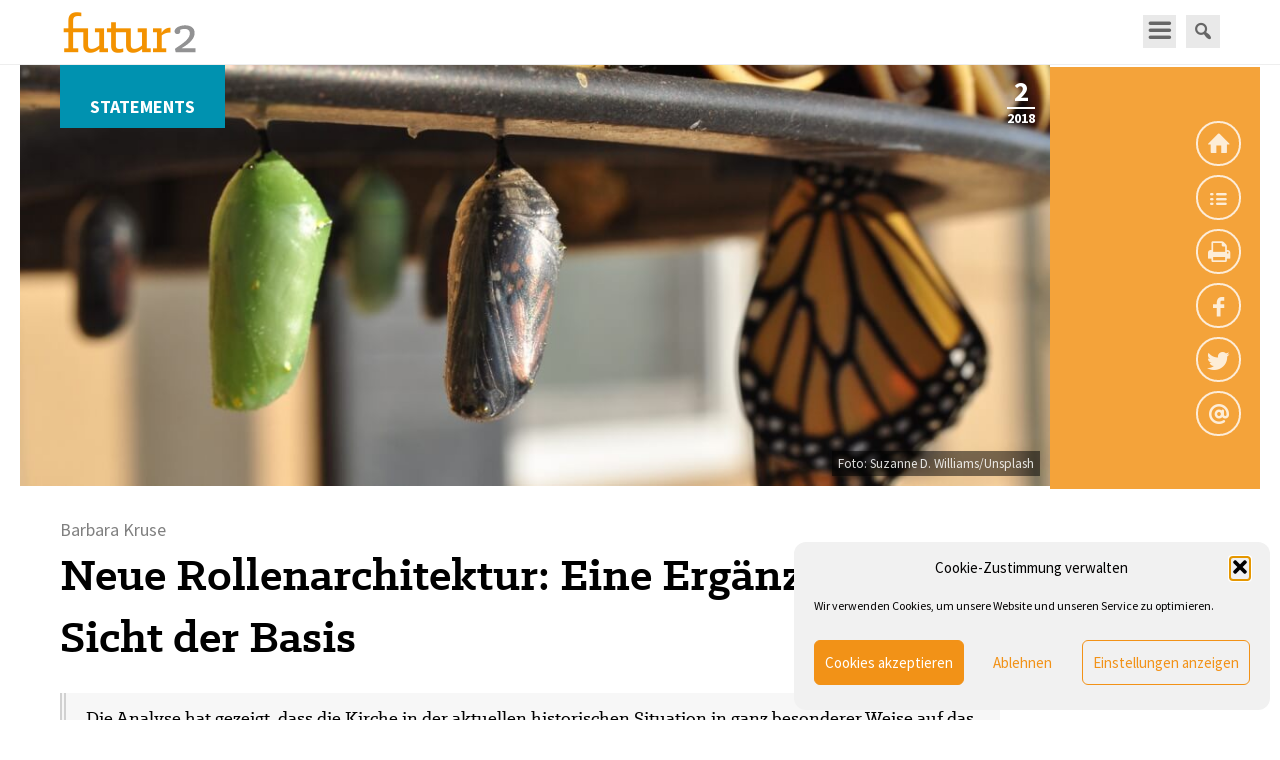

--- FILE ---
content_type: text/html; charset=UTF-8
request_url: https://www.futur2.org/article/neue-rollenarchitektur-eine-ergaenzung-aus-sicht-der-basis/
body_size: 17074
content:
<!DOCTYPE html>
<!--[if IE 7]>
<html class="ie ie7" lang="de" xmlns:og="http://opengraphprotocol.org/schema/" xmlns:fb="http://www.facebook.com/2008/fbml">
<![endif]-->
<!--[if IE 8]>
<html class="ie ie8" lang="de" xmlns:og="http://opengraphprotocol.org/schema/" xmlns:fb="http://www.facebook.com/2008/fbml">
<![endif]-->
<!--[if !(IE 7) & !(IE 8)]><!-->
<html lang="de" xmlns:og="http://opengraphprotocol.org/schema/" xmlns:fb="http://www.facebook.com/2008/fbml">
<!--<![endif]-->
<head>
<meta charset="UTF-8" />
<meta name="viewport" content="width=device-width,initial-scale=1,minimal-ui" />
<title>Neue Rollenarchitektur: Eine Ergänzung aus Sicht der Basis | futur2 | Magazin</title>
<link rel="shortcut icon" href="https://www.futur2.org/wp-content/themes/futur2-magazin/favicon.ico" />
<link rel="stylesheet" href="https://www.futur2.org/wp-content/themes/futur2-magazin/style.css" type="text/css" />
<script type="text/javascript" src="https://www.futur2.org/wp-content/themes/futur2-magazin/js/jquery-1.11.1.min.js"></script>
<script type="text/javascript" src="https://www.futur2.org/wp-content/themes/futur2-magazin/js/frontend.js"></script>

	  <meta name='robots' content='max-image-preview:large' />
<link rel="alternate" title="oEmbed (JSON)" type="application/json+oembed" href="https://www.futur2.org/wp-json/oembed/1.0/embed?url=https%3A%2F%2Fwww.futur2.org%2Farticle%2Fneue-rollenarchitektur-eine-ergaenzung-aus-sicht-der-basis%2F" />
<link rel="alternate" title="oEmbed (XML)" type="text/xml+oembed" href="https://www.futur2.org/wp-json/oembed/1.0/embed?url=https%3A%2F%2Fwww.futur2.org%2Farticle%2Fneue-rollenarchitektur-eine-ergaenzung-aus-sicht-der-basis%2F&#038;format=xml" />
<meta property="og:title" content="Barbara Kruse: Neue Rollenarchitektur: Eine Ergänzung aus Sicht der Basis"/><meta property="og:type" content="article"/><meta property="og:url" content="https://www.futur2.org/article/neue-rollenarchitektur-eine-ergaenzung-aus-sicht-der-basis/"/><meta property="og:description" content="Valentin Dessoy hat eine neue Rollenarchitektur vorgeschlagen, mit Profis in den Unterstützungsrollen und einer Trennung von Pastoral und Verwaltung. Dazu möchte ich aus persönlicher und professioneller Sicht hier etwas ergänzen und verdeutlichen (auch wenn ich nicht ausschließen kann, dass jenseits der Textausschnitte diese Ergänzungen schon vorgenommen sind). 1. Ein Teil der neuen Rollenarchitektur ist in&hellip;"/><meta property="og:site_name" content="futur2 | Magazin | Strategie und Entwicklung in Kirche und Gesellschaft e.V."/><meta property="og:image" content="https://www.futur2.org/wp-content/uploads/2018/11/suzanne-d-williams-794133-unsplash.jpg"/><style id='wp-img-auto-sizes-contain-inline-css' type='text/css'>
img:is([sizes=auto i],[sizes^="auto," i]){contain-intrinsic-size:3000px 1500px}
/*# sourceURL=wp-img-auto-sizes-contain-inline-css */
</style>
<link rel='stylesheet' id='emoba_style-css' href='https://www.futur2.org/wp-content/plugins/emoba-email-obfuscator-advanced/emoba_style.css?ver=6.9' type='text/css' media='all' />
<style id='wp-emoji-styles-inline-css' type='text/css'>

	img.wp-smiley, img.emoji {
		display: inline !important;
		border: none !important;
		box-shadow: none !important;
		height: 1em !important;
		width: 1em !important;
		margin: 0 0.07em !important;
		vertical-align: -0.1em !important;
		background: none !important;
		padding: 0 !important;
	}
/*# sourceURL=wp-emoji-styles-inline-css */
</style>
<style id='wp-block-library-inline-css' type='text/css'>
:root{--wp-block-synced-color:#7a00df;--wp-block-synced-color--rgb:122,0,223;--wp-bound-block-color:var(--wp-block-synced-color);--wp-editor-canvas-background:#ddd;--wp-admin-theme-color:#007cba;--wp-admin-theme-color--rgb:0,124,186;--wp-admin-theme-color-darker-10:#006ba1;--wp-admin-theme-color-darker-10--rgb:0,107,160.5;--wp-admin-theme-color-darker-20:#005a87;--wp-admin-theme-color-darker-20--rgb:0,90,135;--wp-admin-border-width-focus:2px}@media (min-resolution:192dpi){:root{--wp-admin-border-width-focus:1.5px}}.wp-element-button{cursor:pointer}:root .has-very-light-gray-background-color{background-color:#eee}:root .has-very-dark-gray-background-color{background-color:#313131}:root .has-very-light-gray-color{color:#eee}:root .has-very-dark-gray-color{color:#313131}:root .has-vivid-green-cyan-to-vivid-cyan-blue-gradient-background{background:linear-gradient(135deg,#00d084,#0693e3)}:root .has-purple-crush-gradient-background{background:linear-gradient(135deg,#34e2e4,#4721fb 50%,#ab1dfe)}:root .has-hazy-dawn-gradient-background{background:linear-gradient(135deg,#faaca8,#dad0ec)}:root .has-subdued-olive-gradient-background{background:linear-gradient(135deg,#fafae1,#67a671)}:root .has-atomic-cream-gradient-background{background:linear-gradient(135deg,#fdd79a,#004a59)}:root .has-nightshade-gradient-background{background:linear-gradient(135deg,#330968,#31cdcf)}:root .has-midnight-gradient-background{background:linear-gradient(135deg,#020381,#2874fc)}:root{--wp--preset--font-size--normal:16px;--wp--preset--font-size--huge:42px}.has-regular-font-size{font-size:1em}.has-larger-font-size{font-size:2.625em}.has-normal-font-size{font-size:var(--wp--preset--font-size--normal)}.has-huge-font-size{font-size:var(--wp--preset--font-size--huge)}.has-text-align-center{text-align:center}.has-text-align-left{text-align:left}.has-text-align-right{text-align:right}.has-fit-text{white-space:nowrap!important}#end-resizable-editor-section{display:none}.aligncenter{clear:both}.items-justified-left{justify-content:flex-start}.items-justified-center{justify-content:center}.items-justified-right{justify-content:flex-end}.items-justified-space-between{justify-content:space-between}.screen-reader-text{border:0;clip-path:inset(50%);height:1px;margin:-1px;overflow:hidden;padding:0;position:absolute;width:1px;word-wrap:normal!important}.screen-reader-text:focus{background-color:#ddd;clip-path:none;color:#444;display:block;font-size:1em;height:auto;left:5px;line-height:normal;padding:15px 23px 14px;text-decoration:none;top:5px;width:auto;z-index:100000}html :where(.has-border-color){border-style:solid}html :where([style*=border-top-color]){border-top-style:solid}html :where([style*=border-right-color]){border-right-style:solid}html :where([style*=border-bottom-color]){border-bottom-style:solid}html :where([style*=border-left-color]){border-left-style:solid}html :where([style*=border-width]){border-style:solid}html :where([style*=border-top-width]){border-top-style:solid}html :where([style*=border-right-width]){border-right-style:solid}html :where([style*=border-bottom-width]){border-bottom-style:solid}html :where([style*=border-left-width]){border-left-style:solid}html :where(img[class*=wp-image-]){height:auto;max-width:100%}:where(figure){margin:0 0 1em}html :where(.is-position-sticky){--wp-admin--admin-bar--position-offset:var(--wp-admin--admin-bar--height,0px)}@media screen and (max-width:600px){html :where(.is-position-sticky){--wp-admin--admin-bar--position-offset:0px}}

/*# sourceURL=wp-block-library-inline-css */
</style><style id='global-styles-inline-css' type='text/css'>
:root{--wp--preset--aspect-ratio--square: 1;--wp--preset--aspect-ratio--4-3: 4/3;--wp--preset--aspect-ratio--3-4: 3/4;--wp--preset--aspect-ratio--3-2: 3/2;--wp--preset--aspect-ratio--2-3: 2/3;--wp--preset--aspect-ratio--16-9: 16/9;--wp--preset--aspect-ratio--9-16: 9/16;--wp--preset--color--black: #000000;--wp--preset--color--cyan-bluish-gray: #abb8c3;--wp--preset--color--white: #ffffff;--wp--preset--color--pale-pink: #f78da7;--wp--preset--color--vivid-red: #cf2e2e;--wp--preset--color--luminous-vivid-orange: #ff6900;--wp--preset--color--luminous-vivid-amber: #fcb900;--wp--preset--color--light-green-cyan: #7bdcb5;--wp--preset--color--vivid-green-cyan: #00d084;--wp--preset--color--pale-cyan-blue: #8ed1fc;--wp--preset--color--vivid-cyan-blue: #0693e3;--wp--preset--color--vivid-purple: #9b51e0;--wp--preset--gradient--vivid-cyan-blue-to-vivid-purple: linear-gradient(135deg,rgb(6,147,227) 0%,rgb(155,81,224) 100%);--wp--preset--gradient--light-green-cyan-to-vivid-green-cyan: linear-gradient(135deg,rgb(122,220,180) 0%,rgb(0,208,130) 100%);--wp--preset--gradient--luminous-vivid-amber-to-luminous-vivid-orange: linear-gradient(135deg,rgb(252,185,0) 0%,rgb(255,105,0) 100%);--wp--preset--gradient--luminous-vivid-orange-to-vivid-red: linear-gradient(135deg,rgb(255,105,0) 0%,rgb(207,46,46) 100%);--wp--preset--gradient--very-light-gray-to-cyan-bluish-gray: linear-gradient(135deg,rgb(238,238,238) 0%,rgb(169,184,195) 100%);--wp--preset--gradient--cool-to-warm-spectrum: linear-gradient(135deg,rgb(74,234,220) 0%,rgb(151,120,209) 20%,rgb(207,42,186) 40%,rgb(238,44,130) 60%,rgb(251,105,98) 80%,rgb(254,248,76) 100%);--wp--preset--gradient--blush-light-purple: linear-gradient(135deg,rgb(255,206,236) 0%,rgb(152,150,240) 100%);--wp--preset--gradient--blush-bordeaux: linear-gradient(135deg,rgb(254,205,165) 0%,rgb(254,45,45) 50%,rgb(107,0,62) 100%);--wp--preset--gradient--luminous-dusk: linear-gradient(135deg,rgb(255,203,112) 0%,rgb(199,81,192) 50%,rgb(65,88,208) 100%);--wp--preset--gradient--pale-ocean: linear-gradient(135deg,rgb(255,245,203) 0%,rgb(182,227,212) 50%,rgb(51,167,181) 100%);--wp--preset--gradient--electric-grass: linear-gradient(135deg,rgb(202,248,128) 0%,rgb(113,206,126) 100%);--wp--preset--gradient--midnight: linear-gradient(135deg,rgb(2,3,129) 0%,rgb(40,116,252) 100%);--wp--preset--font-size--small: 13px;--wp--preset--font-size--medium: 20px;--wp--preset--font-size--large: 36px;--wp--preset--font-size--x-large: 42px;--wp--preset--spacing--20: 0.44rem;--wp--preset--spacing--30: 0.67rem;--wp--preset--spacing--40: 1rem;--wp--preset--spacing--50: 1.5rem;--wp--preset--spacing--60: 2.25rem;--wp--preset--spacing--70: 3.38rem;--wp--preset--spacing--80: 5.06rem;--wp--preset--shadow--natural: 6px 6px 9px rgba(0, 0, 0, 0.2);--wp--preset--shadow--deep: 12px 12px 50px rgba(0, 0, 0, 0.4);--wp--preset--shadow--sharp: 6px 6px 0px rgba(0, 0, 0, 0.2);--wp--preset--shadow--outlined: 6px 6px 0px -3px rgb(255, 255, 255), 6px 6px rgb(0, 0, 0);--wp--preset--shadow--crisp: 6px 6px 0px rgb(0, 0, 0);}:where(.is-layout-flex){gap: 0.5em;}:where(.is-layout-grid){gap: 0.5em;}body .is-layout-flex{display: flex;}.is-layout-flex{flex-wrap: wrap;align-items: center;}.is-layout-flex > :is(*, div){margin: 0;}body .is-layout-grid{display: grid;}.is-layout-grid > :is(*, div){margin: 0;}:where(.wp-block-columns.is-layout-flex){gap: 2em;}:where(.wp-block-columns.is-layout-grid){gap: 2em;}:where(.wp-block-post-template.is-layout-flex){gap: 1.25em;}:where(.wp-block-post-template.is-layout-grid){gap: 1.25em;}.has-black-color{color: var(--wp--preset--color--black) !important;}.has-cyan-bluish-gray-color{color: var(--wp--preset--color--cyan-bluish-gray) !important;}.has-white-color{color: var(--wp--preset--color--white) !important;}.has-pale-pink-color{color: var(--wp--preset--color--pale-pink) !important;}.has-vivid-red-color{color: var(--wp--preset--color--vivid-red) !important;}.has-luminous-vivid-orange-color{color: var(--wp--preset--color--luminous-vivid-orange) !important;}.has-luminous-vivid-amber-color{color: var(--wp--preset--color--luminous-vivid-amber) !important;}.has-light-green-cyan-color{color: var(--wp--preset--color--light-green-cyan) !important;}.has-vivid-green-cyan-color{color: var(--wp--preset--color--vivid-green-cyan) !important;}.has-pale-cyan-blue-color{color: var(--wp--preset--color--pale-cyan-blue) !important;}.has-vivid-cyan-blue-color{color: var(--wp--preset--color--vivid-cyan-blue) !important;}.has-vivid-purple-color{color: var(--wp--preset--color--vivid-purple) !important;}.has-black-background-color{background-color: var(--wp--preset--color--black) !important;}.has-cyan-bluish-gray-background-color{background-color: var(--wp--preset--color--cyan-bluish-gray) !important;}.has-white-background-color{background-color: var(--wp--preset--color--white) !important;}.has-pale-pink-background-color{background-color: var(--wp--preset--color--pale-pink) !important;}.has-vivid-red-background-color{background-color: var(--wp--preset--color--vivid-red) !important;}.has-luminous-vivid-orange-background-color{background-color: var(--wp--preset--color--luminous-vivid-orange) !important;}.has-luminous-vivid-amber-background-color{background-color: var(--wp--preset--color--luminous-vivid-amber) !important;}.has-light-green-cyan-background-color{background-color: var(--wp--preset--color--light-green-cyan) !important;}.has-vivid-green-cyan-background-color{background-color: var(--wp--preset--color--vivid-green-cyan) !important;}.has-pale-cyan-blue-background-color{background-color: var(--wp--preset--color--pale-cyan-blue) !important;}.has-vivid-cyan-blue-background-color{background-color: var(--wp--preset--color--vivid-cyan-blue) !important;}.has-vivid-purple-background-color{background-color: var(--wp--preset--color--vivid-purple) !important;}.has-black-border-color{border-color: var(--wp--preset--color--black) !important;}.has-cyan-bluish-gray-border-color{border-color: var(--wp--preset--color--cyan-bluish-gray) !important;}.has-white-border-color{border-color: var(--wp--preset--color--white) !important;}.has-pale-pink-border-color{border-color: var(--wp--preset--color--pale-pink) !important;}.has-vivid-red-border-color{border-color: var(--wp--preset--color--vivid-red) !important;}.has-luminous-vivid-orange-border-color{border-color: var(--wp--preset--color--luminous-vivid-orange) !important;}.has-luminous-vivid-amber-border-color{border-color: var(--wp--preset--color--luminous-vivid-amber) !important;}.has-light-green-cyan-border-color{border-color: var(--wp--preset--color--light-green-cyan) !important;}.has-vivid-green-cyan-border-color{border-color: var(--wp--preset--color--vivid-green-cyan) !important;}.has-pale-cyan-blue-border-color{border-color: var(--wp--preset--color--pale-cyan-blue) !important;}.has-vivid-cyan-blue-border-color{border-color: var(--wp--preset--color--vivid-cyan-blue) !important;}.has-vivid-purple-border-color{border-color: var(--wp--preset--color--vivid-purple) !important;}.has-vivid-cyan-blue-to-vivid-purple-gradient-background{background: var(--wp--preset--gradient--vivid-cyan-blue-to-vivid-purple) !important;}.has-light-green-cyan-to-vivid-green-cyan-gradient-background{background: var(--wp--preset--gradient--light-green-cyan-to-vivid-green-cyan) !important;}.has-luminous-vivid-amber-to-luminous-vivid-orange-gradient-background{background: var(--wp--preset--gradient--luminous-vivid-amber-to-luminous-vivid-orange) !important;}.has-luminous-vivid-orange-to-vivid-red-gradient-background{background: var(--wp--preset--gradient--luminous-vivid-orange-to-vivid-red) !important;}.has-very-light-gray-to-cyan-bluish-gray-gradient-background{background: var(--wp--preset--gradient--very-light-gray-to-cyan-bluish-gray) !important;}.has-cool-to-warm-spectrum-gradient-background{background: var(--wp--preset--gradient--cool-to-warm-spectrum) !important;}.has-blush-light-purple-gradient-background{background: var(--wp--preset--gradient--blush-light-purple) !important;}.has-blush-bordeaux-gradient-background{background: var(--wp--preset--gradient--blush-bordeaux) !important;}.has-luminous-dusk-gradient-background{background: var(--wp--preset--gradient--luminous-dusk) !important;}.has-pale-ocean-gradient-background{background: var(--wp--preset--gradient--pale-ocean) !important;}.has-electric-grass-gradient-background{background: var(--wp--preset--gradient--electric-grass) !important;}.has-midnight-gradient-background{background: var(--wp--preset--gradient--midnight) !important;}.has-small-font-size{font-size: var(--wp--preset--font-size--small) !important;}.has-medium-font-size{font-size: var(--wp--preset--font-size--medium) !important;}.has-large-font-size{font-size: var(--wp--preset--font-size--large) !important;}.has-x-large-font-size{font-size: var(--wp--preset--font-size--x-large) !important;}
/*# sourceURL=global-styles-inline-css */
</style>

<style id='classic-theme-styles-inline-css' type='text/css'>
/*! This file is auto-generated */
.wp-block-button__link{color:#fff;background-color:#32373c;border-radius:9999px;box-shadow:none;text-decoration:none;padding:calc(.667em + 2px) calc(1.333em + 2px);font-size:1.125em}.wp-block-file__button{background:#32373c;color:#fff;text-decoration:none}
/*# sourceURL=/wp-includes/css/classic-themes.min.css */
</style>
<link rel='stylesheet' id='contact-form-7-css' href='https://www.futur2.org/wp-content/plugins/contact-form-7/includes/css/styles.css?ver=6.1.4' type='text/css' media='all' />
<link rel='stylesheet' id='cmplz-general-css' href='https://www.futur2.org/wp-content/plugins/complianz-gdpr/assets/css/cookieblocker.min.css?ver=1767148397' type='text/css' media='all' />
<link rel='stylesheet' id='dashicons-css' href='https://www.futur2.org/wp-includes/css/dashicons.min.css?ver=6.9' type='text/css' media='all' />
<link rel='stylesheet' id='super-simple-events-plugin-styles-css' href='https://www.futur2.org/wp-content/plugins/super-simple-events/public/assets/css/public.css?ver=1.0.4' type='text/css' media='all' />
<link rel='stylesheet' id='wp-lightbox-2.min.css-css' href='https://www.futur2.org/wp-content/plugins/wp-lightbox-2/styles/lightbox.min.css?ver=1.3.4' type='text/css' media='all' />
<link rel='stylesheet' id='issuem_style-css' href='https://www.futur2.org/wp-content/plugins/issuem/css/issuem.css?ver=2.9.1' type='text/css' media='all' />
<link rel='stylesheet' id='jquery-issuem-flexslider-css' href='https://www.futur2.org/wp-content/plugins/issuem/css/flexslider.css?ver=2.9.1' type='text/css' media='all' />
<link rel='stylesheet' id='super-simple-events-widget-styles-css' href='https://www.futur2.org/wp-content/plugins/super-simple-events/widget/css/widget.css?ver=6.9' type='text/css' media='all' />
<link rel='stylesheet' id='tablepress-default-css' href='https://www.futur2.org/wp-content/tablepress-combined.min.css?ver=13' type='text/css' media='all' />
<link rel='stylesheet' id='boxzilla-css' href='https://www.futur2.org/wp-content/plugins/boxzilla/assets/css/styles.css?ver=3.4.5' type='text/css' media='all' />
<script type="text/javascript" src="https://www.futur2.org/wp-content/plugins/emoba-email-obfuscator-advanced/emoba_script.js?ver=6.9" id="emoba_script-js"></script>
<script type="text/javascript" src="https://www.futur2.org/wp-includes/js/jquery/jquery.min.js?ver=3.7.1" id="jquery-core-js"></script>
<script type="text/javascript" src="https://www.futur2.org/wp-includes/js/jquery/jquery-migrate.min.js?ver=3.4.1" id="jquery-migrate-js"></script>
<script type="text/javascript" src="https://www.futur2.org/wp-content/plugins/super-simple-events/public/assets/js/public.js?ver=1.0.4" id="super-simple-events-plugin-script-js"></script>
<link rel="https://api.w.org/" href="https://www.futur2.org/wp-json/" /><link rel="alternate" title="JSON" type="application/json" href="https://www.futur2.org/wp-json/wp/v2/article/7425" /><link rel="EditURI" type="application/rsd+xml" title="RSD" href="https://www.futur2.org/xmlrpc.php?rsd" />
<meta name="generator" content="WordPress 6.9" />
<link rel="canonical" href="https://www.futur2.org/article/neue-rollenarchitektur-eine-ergaenzung-aus-sicht-der-basis/" />
<link rel='shortlink' href='https://www.futur2.org/?p=7425' />
<meta name="referrer" content="no-referrer-when-downgrade" />
<style> #wp-worthy-pixel { line-height: 1px; height: 1px; margin: 0; padding: 0; overflow: hidden; } </style>
			<style>.cmplz-hidden {
					display: none !important;
				}</style><!-- Analytics by WP Statistics - https://wp-statistics.com -->
<meta name="redi-version" content="1.2.7" /><script>(()=>{var o=[],i={};["on","off","toggle","show"].forEach((l=>{i[l]=function(){o.push([l,arguments])}})),window.Boxzilla=i,window.boxzilla_queue=o})();</script><script id="mcjs">!function(c,h,i,m,p){m=c.createElement(h),p=c.getElementsByTagName(h)[0],m.async=1,m.src=i,p.parentNode.insertBefore(m,p)}(document,"script","https://chimpstatic.com/mcjs-connected/js/users/0ecfd86469d7d3408a9c0e17e/2928857616e83e59c4c8f03c2.js");</script>
<link rel='stylesheet' id='qtipstyles-css' href='https://www.futur2.org/wp-content/plugins/easy-footnotes/assets/qtip/jquery.qtip.min.css?ver=1.1.13' type='text/css' media='' />
<link rel='stylesheet' id='easyfootnotescss-css' href='https://www.futur2.org/wp-content/plugins/easy-footnotes/assets/easy-footnotes.css?ver=1.1.13' type='text/css' media='' />
</head>


<body data-cmplz=1 class="wp-singular article-template-default single single-article postid-7425 single-format-standard wp-theme-futur2-magazin has-featured-image">

<div id="site-wrapper">

	<header id="site-header" class="trans-height-400">
		<div class="container perc-100">
		<a href="/#inhaltsverzeichnis"><img id="logo" src="https://www.futur2.org/wp-content/themes/futur2-magazin/img/logo_small.png" alt="futur2" srcset="https://www.futur2.org/wp-content/themes/futur2-magazin/img/logo_small_retina.png 2x" /></a>

			<div class="header-menu">
				
				
				<div class="responsive-menu"></div>

				<nav id="header_nav" class="header_nav clearfix"><ul id="menu-header" class="menu"><li id="menu-item-914" class="menu-item menu-item-type-post_type menu-item-object-page menu-item-914"><a href="https://www.futur2.org/archiv/">Archiv</a></li>
<li id="menu-item-915" class="menu-item menu-item-type-custom menu-item-object-custom menu-item-915"><a href="/team-members/">Autoren</a></li>
<li id="menu-item-916" class="menu-item menu-item-type-post_type menu-item-object-page menu-item-916"><a href="https://www.futur2.org/schlagworte/">Schlagworte</a></li>
<li id="menu-item-917" class="menu-item menu-item-type-post_type menu-item-object-page menu-item-917"><a href="https://www.futur2.org/verein/">Verein</a></li>
</ul></nav>
							
				<div class="searchbox">
					<form role="search" method="get" class="search-form" action="https://www.futur2.org/">
	<input type="search" class="search-field" placeholder="Suche..." value="" name="s" title="Suche nach:" />
</form>				</div>

			</div>

			
			
		</div>

		
	</header>

<div id="content" class="row perc-100 clearfix">

	
	
	
	
		<ul class="issue_navi">
			<a href="/"><li class="home"></li></a>
			<a href="/issue/2-2018/"><li class="content"></li></a>
			<a href="#" onClick="window.print();return false"><li class="print"></li></a>
			<a title="bei Facebook teilen" target="_blank" href="https://www.facebook.com/sharer/sharer.php?u=https://www.futur2.org/article/neue-rollenarchitektur-eine-ergaenzung-aus-sicht-der-basis/"><li class="facebook"></li></a>
			<a title="bei Twitter teilen" target="_blank" href="https://twitter.com/intent/tweet?text=Futur2-Artikel: &quot;Neue Rollenarchitektur: Eine Ergänzung aus Sicht der Basis&quot;&url=https://www.futur2.org/article/neue-rollenarchitektur-eine-ergaenzung-aus-sicht-der-basis/"><li class="twitter"></li>
			<a title="Per E-Mail versenden" target="_blank" href="mailto:?body=https://www.futur2.org/article/neue-rollenarchitektur-eine-ergaenzung-aus-sicht-der-basis/&amp;subject=Futur2-Artikel: &quot;Neue Rollenarchitektur: Eine Ergänzung aus Sicht der Basis&quot;"><li class="mail"></li></a>
		</ul>


	<img class="coverimg" src="https://www.futur2.org/wp-content/uploads/2018/11/titelblatt2018-02.png" alt="" style="position: absolute;right: 50px;top: 130px;width: 240px; z-index: 9;">
	<div id="scrolling_navi">
		<ul class="issue_navi_float">
			<a title="Inhaltsverzeichnis" href="/issue/2-2018/"><li class="content"></li></a>
			<a title="Drucken" href="#" onClick="window.print();return false"><li class="print"></li></a>
			<a title="bei Facebook teilen" target="_blank" href="https://www.facebook.com/sharer/sharer.php?u=https://www.futur2.org/article/neue-rollenarchitektur-eine-ergaenzung-aus-sicht-der-basis/"><li class="facebook"></li></a>
			<a title="bei Twitter teilen" target="_blank" href="https://twitter.com/intent/tweet?text=Futur2-Artikel: &quot;Neue Rollenarchitektur: Eine Ergänzung aus Sicht der Basis&quot;&url=https://www.futur2.org/article/neue-rollenarchitektur-eine-ergaenzung-aus-sicht-der-basis/"><li class="twitter"></li>
			<a title="per E-Mail versenden" target="_blank" href="mailto:?body=https://www.futur2.org/article/neue-rollenarchitektur-eine-ergaenzung-aus-sicht-der-basis/&amp;subject=Futur2-Artikel: &quot;Neue Rollenarchitektur: Eine Ergänzung aus Sicht der Basis&quot;"><li class="mail"></li></a>
		</ul>
	</div>

	<section id="main" class="entry-content container">

		<article id="post-7425" class="blog-entry" class="post-7425 article type-article status-publish format-standard has-post-thumbnail hentry issuem_issue-2-2018 issuem_issue_categories-statements">
			
			
			<div class="entry-img">

				<a title="zum Inhaltsverzeichnis von Ausgabe 2/2018" href="/issue/2-2018/"><p class="f2-issuenumber"><span class="number">2</span>2018</p></a>
								
				<img src="https://www.futur2.org/wp-content/uploads/2018/11/suzanne-d-williams-794133-unsplash.jpg" alt="">

				<span class="fotonachweis">Foto: Suzanne D. Williams/Unsplash</span>
				
				<div class="category-wrapper"><p class="category">Statements</p></div>
			</div>

		
			<p class="headline_authors">Barbara Kruse</p>			

			<h1>Neue Rollenarchitektur: Eine Ergänzung aus Sicht der Basis</h1>
					<section class="fulltext">
						<!DOCTYPE html PUBLIC "-//W3C//DTD HTML 4.0 Transitional//EN" "http://www.w3.org/TR/REC-html40/loose.dtd">
<html><body><div class="statementfrage">Die Analyse hat gezeigt, dass die Kirche in der aktuellen historischen Situation in ganz besonderer Weise auf das freiwillige, ehrenamtliche Engagement von Laien angewiesen ist, wenn sie dem Sendungsauftrag Jesu gerecht werden will. Sie braucht dazu engagierte Laien, die in den Gemeinden und Diensten als Partner auf Augenh&ouml;he zu Tr&auml;gern der Botschaft werden, also eigenverantwortlich und per Auftrag die Seelsorge betreiben und im Alltag organisieren. Genau dies entspricht den Anforderungen, die Ehrenamtliche heute an eine solche T&auml;tigkeit stellen. Um das vorhandene riesige Potential nutzen zu k&ouml;nnen, bedarf es seitens der Organisation Kirche allerdings grundlegender Ver&auml;nderungen im Rollenverst&auml;ndnis der beteiligten Akteure und in der Art und Weise, wie die ehrenamtliche T&auml;tigkeit im kirchlichen Raum gesehen, organisiert und unterst&uuml;tzt wird.<span id="easy-footnote-1-7425" class="easy-footnote-margin-adjust"></span><span class="easy-footnote"><a href="#easy-footnote-bottom-1-7425" title="Dessoy, V., Partner auf Augenh&ouml;he und Tr&auml;ger der Botschaft. Das &bdquo;neue&ldquo; Ehrenamt in einer missionarischen Kirche, in: Wider die Resignation, Nr. 40, November 2007, 37-54."><sup>1</sup></a></span>
<p>Die Zugeh&ouml;rigkeit zu den klassischen Berufsgruppen ist in der zuk&uuml;nftigen Rollenarchitektur v&ouml;llig irrelevant. Studium, Aus- und Fortbildungen geh&ouml;ren zum Schatz, den jede/r Einzelne in unterschiedlicher Weise mitbringt, neben der ureigenen Glaubens- und Berufungsgeschichte, der spirituellen Verwurzelung, den individuellen Neigungen und Begabungen und nicht zuletzt der mitgebrachten Lebens- und Berufserfahrung.</p>
<p>Auf diesem Fundus aufbauend brauchen Seelsorger zuk&uuml;nftig generell die Grundkompetenz, ihr pastorales Handeln nach dem Paradigma der Erm&ouml;glichungspastoral zu gestalten und Menschen, Gruppen, Kirchorte so zu f&uuml;hren und zu begleiten, dass sie ihr Kirche-Sein in Eigenverantwortung leben und gestalten k&ouml;nnen.<span id="easy-footnote-2-7425" class="easy-footnote-margin-adjust"></span><span class="easy-footnote"><a href="#easy-footnote-bottom-2-7425" title="Dessoy, V.: Kirche braucht Profis &amp;#8211; aber keine Gemeindereferenten. Skizze einer neuen Rollenarchitektur, in: das magazin 4/2017."><sup>2</sup></a></span></p></div>
<p>Valentin Dessoy hat eine neue Rollenarchitektur vorgeschlagen, mit Profis in den Unterst&uuml;tzungsrollen und einer Trennung von Pastoral und Verwaltung. Dazu m&ouml;chte ich aus pers&ouml;nlicher und professioneller Sicht hier etwas erg&auml;nzen und verdeutlichen (auch wenn ich nicht ausschlie&szlig;en kann, dass jenseits der Textausschnitte diese Erg&auml;nzungen schon vorgenommen sind).</p>
<h3>1.</h3>
<p>Ein Teil der neuen Rollenarchitektur ist in unserer Gemeinde vor sechs Jahren als Experiment gestartet: Wir haben eine Verwaltungsleitung eingestellt und gerade findet der erste Personalwechsel auf dieser Position statt. Die tats&auml;chliche Trennung von Pastoral und Verwaltung f&auml;llt uns schwer, weil der leitende Pfarrer auch von Bistumsperspektive immer als Letztverantwortlicher adressiert wird. Dies hat sich w&auml;hrend der Verhandlungen mit dem Bistum &uuml;ber die Nachfolge der Verwaltungsleitung bei uns vor Ort wieder best&auml;tigt. Da sind also neue Initiativen, kleine und gr&ouml;&szlig;ere Experimente, die erst einmal parallel zum bisherigen Modell laufen. In unserem Fall der Verwaltungsleitung gab es Vernetzung mit anderen &bdquo;Experimenten&ldquo;, inzwischen eine Art lernende Gemeinschaft aller Verwaltungsleiter (im Bistum) und durchaus mit (selektivem) Entscheidungsgewicht bei Fragen der Verwaltung.</p>
<div id="attachment_7520" style="width: 729px" class="wp-caption alignnone"><a href="https://www.futur2.org/wp-content/uploads/2018/11/Kruse_2loops-1.png" rel="lightbox[7425]"><div class="img-wrapper wp-image-7520 "><img decoding="async" aria-describedby="caption-attachment-7520" class="wp-image-7520 " src="https://www.futur2.org/wp-content/uploads/2018/11/Kruse_2loops-1-1000x563.png" alt="Abbildung 1) Konzept der &bdquo;two loops&ldquo; des Berkana Instituts" width="719" height="405" srcset="https://www.futur2.org/wp-content/uploads/2018/11/Kruse_2loops-1-1000x563.png 1000w, https://www.futur2.org/wp-content/uploads/2018/11/Kruse_2loops-1-356x200.png 356w, https://www.futur2.org/wp-content/uploads/2018/11/Kruse_2loops-1-520x293.png 520w, https://www.futur2.org/wp-content/uploads/2018/11/Kruse_2loops-1-768x432.png 768w, https://www.futur2.org/wp-content/uploads/2018/11/Kruse_2loops-1-600x338.png 600w, https://www.futur2.org/wp-content/uploads/2018/11/Kruse_2loops-1.png 1280w" sizes="(max-width: 719px) 100vw, 719px"></div></a><p id="caption-attachment-7520" class="wp-caption-text">Abbildung 1) Konzept der &bdquo;two loops&ldquo; des Berkana Instituts</p></div>
<h3>2.</h3>
<p>Die Art of Hosting-Community nutzt in diesem Zusammenhang das Konzept der &bdquo;two loops&ldquo; (Abbildung 1) des Berkana Instituts<span id="easy-footnote-3-7425" class="easy-footnote-margin-adjust"></span><span class="easy-footnote"><a href="#easy-footnote-bottom-3-7425" title="http://berkana.org/about/our-theory-of-change/, abgerufen am 01.11.2018."><sup>3</sup></a></span>. Nach diesem Verst&auml;ndnis wird das bestehende System nach Erreichen des H&ouml;hepunkts zunehmend bedeutungsloser und verf&auml;llt. In dieser Zeit entstehen Initiativen, die im besten Fall durch Ressourcen des bestehenden Systems unterst&uuml;tzt werden. Wenn sie sich vernetzen und schlie&szlig;lich so relevant werden, dass sie (oder andere) zum neuen bestehenden System werden, befindet man sich in der &bdquo;zweiten Schleife&ldquo; (loop)<span id="easy-footnote-4-7425" class="easy-footnote-margin-adjust"></span><span class="easy-footnote"><a href="#easy-footnote-bottom-4-7425" title="Die Schwierigkeit liegt sicherlich darin, das Stadium zu erkennen, in dem man sich mit seinem System gerade befindet. Das ist eine eher organisationsanalytische Aufgabe, auf die ich hier nicht eingehe."><sup>4</sup></a></span>.</p>
<h3>3.</h3>
<p>Was fehlt mir also in der neuen Rollenarchitektur, die Valentin Dessoy beschreibt? F&uuml;r den &Uuml;bergang vom Bestehenden, vom &bdquo;absteigenden Ast&ldquo; hin zum neuen, aufsteigenden brauchen wir Rollen, zu denen ich bisher nichts gelesen habe: Trauerbegleitung, Kompostierhelfer und Br&uuml;ckenbauer.</p>
<p><strong>Die Trauerbegleitung: </strong>Sie unterst&uuml;tzt die Systembeteiligten &ndash; Gemeindeglieder, Seelsorger vor Ort, Mitarbeiter der Verwaltung, Unterst&uuml;tzungsrollen und direkte Rollen &ndash; dabei, das Alte w&uuml;rdevoll zu verabschieden. Wenn man sich &bdquo;seinem&ldquo; System stark verbunden f&uuml;hlt, ist f&uuml;r einen gelungen Wechsel das Abschiednehmen, das W&uuml;rdigen der Errungenschaften und der gemeinsamen Geschichte ein wichtiger Baustein, um in die Zukunft zu gehen. Im Kontext der Kirchen- und Gemeindeentwicklung wird das Glaubenssystem und die Werte jedes Einzelnen ber&uuml;hrt. Ein Gemeindemitglied sagte mir beispielsweise, dass es sich verletzt und abgeh&auml;ngt f&uuml;hlt, wenn es sieht, dass der Pfarrer nicht mehr die Respektsperson ist, die &bdquo;der Pastor&ldquo; fr&uuml;her war. Wahrscheinlich ist im Bereich der Kirchen- und Gemeindeentwicklung die Chance recht gro&szlig;, dass es kompetente Profis f&uuml;r Trauerbegleitung gibt, die zwar vielleicht personenzentriert arbeiten und die Kompetenz f&uuml;r die Organisationsebene entwickeln d&uuml;rfen, gleichwohl &uuml;ber eine gute Ausgangsbasis verf&uuml;gen.</p>
<blockquote class="f2-sidequote"><p>Im Kontext der Kirchen- und Gemeindeentwicklung wird das Glaubenssystem und die Werte jedes Einzelnen ber&uuml;hrt.</p></blockquote>
<p><strong>Die Kompostierhelfer</strong>: Kompostierhelfer fragen: was denken wir (heute), kann auf den &bdquo;Kompost&ldquo; und in anderer Form wiederverwendet werden? Die Schreinsprozession durch die Strassen mit alten Litaneien, die im heutigen Zusammenhang vielleicht ein Bild von Gemeinde und Christentum transportieren, das wir eigentlich gar nicht vermitteln m&ouml;chten. Das Gemeindefest, zu dem nur wenige kommen, die sich (doch nur?) selbst feiern. Welche Elemente unseres Gemeindelebens, unseres gelebten Christentums, haben das Potenzial, in anderer Form fruchtbar zu sein? F&uuml;r diese Rolle des Kompostierhelfers brauchen wir Menschen, die in Metastrukturen denken k&ouml;nnen und unabh&auml;ngig handeln; Menschen, die Muster von Bed&uuml;rfnissen erkennen und benennen und strategisch denken k&ouml;nnen. Sie sprechen Themen an, die bei dem einen oder der anderen mit schmerzhafter Erinnerung verbunden sein k&ouml;nnen und setzen Themen, Rituale, Gebr&auml;uche und Arbeitsweisen in einen anderen Zusammenhang.</p>
<blockquote class="f2-sidequote"><p>Welche Elemente unseres Gemeindelebens, unseres gelebten Christentums, haben das Potenzial, in anderer Form fruchtbar zu sein? </p></blockquote>
<p><strong>Die Br&uuml;ckenbauer:</strong> Wenn das bestehende System verf&auml;llt und das sich das neue System etabliert, stelle ich mir als Bewahrer die Frage: wie setze ich &uuml;ber? Und: M&ouml;chte ich das wirklich? Oder steige ich lieber ganz aus? Im Falle des oben erw&auml;hnten Gemeindemitglieds w&uuml;rde dies zum Beispiel den R&uuml;ckzug aus dem Gemeindeleben und Kirchenaustritt bedeuten. Die Br&uuml;ckenbauer zeigen auf, dass ein &Uuml;bergang in das neue System m&ouml;glich ist, sie geben &bdquo;&Uuml;bersetzungshilfe&ldquo;, verstehen die Lebenswelten auf beiden Seiten und k&ouml;nnen auch Worte, Rituale, Symbole oder andere Kommunikationsmittel dazu einsetzen. Sie k&ouml;nnen in Kontakt treten mit den Bewahrern des bisherigen Systems und verstehen, welche Unterst&uuml;tzung sie f&uuml;r einen &Uuml;bergang ben&ouml;tigen. Sie k&ouml;nnen diese Unterst&uuml;tzung entweder selbst geben oder vermitteln.</p>
<blockquote class="f2-sidequote"><p>Die Br&uuml;ckenbauer zeigen auf, dass ein &Uuml;bergang in das neue System m&ouml;glich ist, sie geben &bdquo;&Uuml;bersetzungshilfe&ldquo;.</p></blockquote>
<p>F&uuml;r den erfolgreichen Wandel arbeiten diese drei Unterst&uuml;tzungsrollen eng zusammen, vielleicht sogar in Personalunion.</p>
<p>Vielleicht sollte die von Valentin Dessoy beschriebene neue Rollenarchitektur lediglich das Zielbild darstellen und klammert bewusst den &Uuml;bergangsprozess aus. In jedem Fall verdient dieser Ver&auml;nderungsprozess besondere Beachtung.</p>
</body></html>
<ol class="easy-footnotes-wrapper"><li class="easy-footnote-single"><span id="easy-footnote-bottom-1-7425" class="easy-footnote-margin-adjust"></span>Dessoy, V., Partner auf Augenhöhe und Träger der Botschaft. Das „neue“ Ehrenamt in einer missionarischen Kirche, in: Wider die Resignation, Nr. 40, November 2007, 37-54.<a class="easy-footnote-to-top" href="#easy-footnote-1-7425"></a></li><li class="easy-footnote-single"><span id="easy-footnote-bottom-2-7425" class="easy-footnote-margin-adjust"></span>Dessoy, V.: Kirche braucht Profis &#8211; aber keine Gemeindereferenten. Skizze einer neuen Rollenarchitektur, in: das magazin 4/2017.<a class="easy-footnote-to-top" href="#easy-footnote-2-7425"></a></li><li class="easy-footnote-single"><span id="easy-footnote-bottom-3-7425" class="easy-footnote-margin-adjust"></span>http://berkana.org/about/our-theory-of-change/, abgerufen am 01.11.2018.<a class="easy-footnote-to-top" href="#easy-footnote-3-7425"></a></li><li class="easy-footnote-single"><span id="easy-footnote-bottom-4-7425" class="easy-footnote-margin-adjust"></span>Die Schwierigkeit liegt sicherlich darin, das Stadium zu erkennen, in dem man sich mit seinem System gerade befindet. Das ist eine eher organisationsanalytische Aufgabe, auf die ich hier nicht eingehe.<a class="easy-footnote-to-top" href="#easy-footnote-4-7425"></a></li></ol>																			
					</section>

					
		</article>
	</section>

		
		<div class="entry-nav clear clearfix">
		<a href="https://www.futur2.org/article/gemeindereferenten-und-profis-vom-dualismus-zur-diversitaet/" rel="prev">Vorherige Seite:<p>Gemeindereferenten und Profis &#8211; vom Dualismus zur Diversität </p></a> 
		<a href="https://www.futur2.org/article/kirche-4-0-fragen-an-systemische-organisationsentwicklung/" rel="next">Nächste Seite:<p>Kirche 4.0 – Fragen an systemische Organisationsentwicklung</p></a> 
	</div>

	<div class="row grey clear clearfix zumartikel">

		
		<!DOCTYPE html PUBLIC "-//W3C//DTD HTML 4.0 Transitional//EN" "http://www.w3.org/TR/REC-html40/loose.dtd">
<html><body><p><strong>Quellen</strong></p>
<p><a href="http://berkana.org/about/our-theory-of-change/">http://berkana.org/about/our-theory-of-change/</a>, abgerufen am 01.11.2018.</p>
<p><a href="http://amandafenton.com/wp-content/uploads/2014/03/Two-loops.png" rel="lightbox[7425]">http://amandafenton.com/wp-content/uploads/2014/03/Two-loops.png</a>, abgerufen am 01.11.2018.</p>
<p><a href="https://vimeo.com/17907928">https://vimeo.com/17907928</a>, abgerufen am 01.11.2018.</p>
</body></html>

		
	</div>

<aside id="aside" class="container">
	<div itemtype="http://schema.org/Person" class="team-member"><figure itemprop="image"><img src="https://www.futur2.org/wp-content/uploads/2015/03/Barbara-Kruse.jpg" class="avatar wp-post-image" alt="Autor" height="75" width="75"></figure><div class="member_wrapper"><div class="member_name"><h3 itemprop="name" class="member"><a href="https://www.futur2.org/team-member/barbara-kruse/">Barbara Kruse</a></h3><!--/.member--><p class="role" itemprop="jobTitle">Selbständige Organisationsberaterin, Moderatorin, Trainerin</p><!--/.excerpt--></div><div class="team-member-text" itemprop="description"></div></div></div> 
	<div class="clear"></div>
</aside>

<div class="clear"></div>
</div>


	<footer id="site-footer" class="perc-100">

		<nav class="menu-footer-container"><ul id="menu-footer" class="menu"><li id="menu-item-893" class="menu-item menu-item-type-post_type menu-item-object-page menu-item-home menu-item-893"><a href="https://www.futur2.org/">Startseite</a></li>
<li id="menu-item-386" class="menu-item menu-item-type-post_type menu-item-object-page menu-item-386"><a href="https://www.futur2.org/archiv/">Archiv</a></li>
<li id="menu-item-909" class="menu-item menu-item-type-post_type menu-item-object-page menu-item-909"><a href="https://www.futur2.org/schlagworte/">Schlagworte</a></li>
<li id="menu-item-387" class="menu-item menu-item-type-custom menu-item-object-custom menu-item-387"><a href="/team-members/">Autoren</a></li>
<li id="menu-item-390" class="menu-item menu-item-type-post_type menu-item-object-page menu-item-390"><a href="https://www.futur2.org/verein/">Verein</a></li>
<li id="menu-item-1072" class="menu-item menu-item-type-post_type menu-item-object-page menu-item-1072"><a href="https://www.futur2.org/unterstuetzer/">Unterstützer</a></li>
<li id="menu-item-385" class="menu-item menu-item-type-post_type menu-item-object-page menu-item-privacy-policy menu-item-385"><a rel="privacy-policy" href="https://www.futur2.org/impressum/">Impressum &#038; Datenschutz</a></li>
<li id="menu-item-10141" class="menu-item menu-item-type-post_type menu-item-object-page menu-item-10141"><a href="https://www.futur2.org/cookie-richtlinie-eu/">Cookie-Richtlinie (EU)</a></li>
</ul></nav>		<div class="floatright">
			<p>&copy; 2026 futur2.org | Webdesign: <a href="http://www.xiqit.de" class="trans-color-400" target="_blank">XIQIT GmbH</a></p>
		</div>
		
	</footer>

</div> <!-- Ende: site-wrapper -->

<div style="display: none;"><div id="boxzilla-box-8152-content"><h4>futur2 möglich machen</h4>
<p>Hinter der futur2 steht ein Verein, in dem alle ehrenamtlich arbeiten.</p>
<p>Für nur <strong>20 €</strong> pro Jahr machen Sie als Mitglied nicht nur die futur2 möglich, sondern werden auch Teil eines Netzwerks von Leuten, die an der Entwicklung von Kirche und Gesellschaft arbeiten.</p>
<p><a href="http://www.strategie-und-entwicklung.org/mitgliedschaft/" target="_blank" rel="noopener noreferrer">» <strong>MEHR ERFAHREN</strong></a></p>
</div></div><script type="speculationrules">
{"prefetch":[{"source":"document","where":{"and":[{"href_matches":"/*"},{"not":{"href_matches":["/wp-*.php","/wp-admin/*","/wp-content/uploads/*","/wp-content/*","/wp-content/plugins/*","/wp-content/themes/futur2-magazin/*","/*\\?(.+)"]}},{"not":{"selector_matches":"a[rel~=\"nofollow\"]"}},{"not":{"selector_matches":".no-prefetch, .no-prefetch a"}}]},"eagerness":"conservative"}]}
</script>

<!-- Consent Management powered by Complianz | GDPR/CCPA Cookie Consent https://wordpress.org/plugins/complianz-gdpr -->
<div id="cmplz-cookiebanner-container"><div class="cmplz-cookiebanner cmplz-hidden banner-1 bottom-right-block optin cmplz-bottom-right cmplz-categories-type-view-preferences" aria-modal="true" data-nosnippet="true" role="dialog" aria-live="polite" aria-labelledby="cmplz-header-1-optin" aria-describedby="cmplz-message-1-optin">
	<div class="cmplz-header">
		<div class="cmplz-logo"></div>
		<div class="cmplz-title" id="cmplz-header-1-optin">Cookie-Zustimmung verwalten</div>
		<div class="cmplz-close" tabindex="0" role="button" aria-label="Dialog schließen">
			<svg aria-hidden="true" focusable="false" data-prefix="fas" data-icon="times" class="svg-inline--fa fa-times fa-w-11" role="img" xmlns="http://www.w3.org/2000/svg" viewBox="0 0 352 512"><path fill="currentColor" d="M242.72 256l100.07-100.07c12.28-12.28 12.28-32.19 0-44.48l-22.24-22.24c-12.28-12.28-32.19-12.28-44.48 0L176 189.28 75.93 89.21c-12.28-12.28-32.19-12.28-44.48 0L9.21 111.45c-12.28 12.28-12.28 32.19 0 44.48L109.28 256 9.21 356.07c-12.28 12.28-12.28 32.19 0 44.48l22.24 22.24c12.28 12.28 32.2 12.28 44.48 0L176 322.72l100.07 100.07c12.28 12.28 32.2 12.28 44.48 0l22.24-22.24c12.28-12.28 12.28-32.19 0-44.48L242.72 256z"></path></svg>
		</div>
	</div>

	<div class="cmplz-divider cmplz-divider-header"></div>
	<div class="cmplz-body">
		<div class="cmplz-message" id="cmplz-message-1-optin">Wir verwenden Cookies, um unsere Website und unseren Service zu optimieren.</div>
		<!-- categories start -->
		<div class="cmplz-categories">
			<details class="cmplz-category cmplz-functional" >
				<summary>
						<span class="cmplz-category-header">
							<span class="cmplz-category-title">Funktional</span>
							<span class='cmplz-always-active'>
								<span class="cmplz-banner-checkbox">
									<input type="checkbox"
										   id="cmplz-functional-optin"
										   data-category="cmplz_functional"
										   class="cmplz-consent-checkbox cmplz-functional"
										   size="40"
										   value="1"/>
									<label class="cmplz-label" for="cmplz-functional-optin"><span class="screen-reader-text">Funktional</span></label>
								</span>
								Immer aktiv							</span>
							<span class="cmplz-icon cmplz-open">
								<svg xmlns="http://www.w3.org/2000/svg" viewBox="0 0 448 512"  height="18" ><path d="M224 416c-8.188 0-16.38-3.125-22.62-9.375l-192-192c-12.5-12.5-12.5-32.75 0-45.25s32.75-12.5 45.25 0L224 338.8l169.4-169.4c12.5-12.5 32.75-12.5 45.25 0s12.5 32.75 0 45.25l-192 192C240.4 412.9 232.2 416 224 416z"/></svg>
							</span>
						</span>
				</summary>
				<div class="cmplz-description">
					<span class="cmplz-description-functional">The technical storage or access is strictly necessary for the legitimate purpose of enabling the use of a specific service explicitly requested by the subscriber or user, or for the sole purpose of carrying out the transmission of a communication over an electronic communications network.</span>
				</div>
			</details>

			<details class="cmplz-category cmplz-preferences" >
				<summary>
						<span class="cmplz-category-header">
							<span class="cmplz-category-title">Vorlieben</span>
							<span class="cmplz-banner-checkbox">
								<input type="checkbox"
									   id="cmplz-preferences-optin"
									   data-category="cmplz_preferences"
									   class="cmplz-consent-checkbox cmplz-preferences"
									   size="40"
									   value="1"/>
								<label class="cmplz-label" for="cmplz-preferences-optin"><span class="screen-reader-text">Vorlieben</span></label>
							</span>
							<span class="cmplz-icon cmplz-open">
								<svg xmlns="http://www.w3.org/2000/svg" viewBox="0 0 448 512"  height="18" ><path d="M224 416c-8.188 0-16.38-3.125-22.62-9.375l-192-192c-12.5-12.5-12.5-32.75 0-45.25s32.75-12.5 45.25 0L224 338.8l169.4-169.4c12.5-12.5 32.75-12.5 45.25 0s12.5 32.75 0 45.25l-192 192C240.4 412.9 232.2 416 224 416z"/></svg>
							</span>
						</span>
				</summary>
				<div class="cmplz-description">
					<span class="cmplz-description-preferences">The technical storage or access is necessary for the legitimate purpose of storing preferences that are not requested by the subscriber or user.</span>
				</div>
			</details>

			<details class="cmplz-category cmplz-statistics" >
				<summary>
						<span class="cmplz-category-header">
							<span class="cmplz-category-title">Statistiken</span>
							<span class="cmplz-banner-checkbox">
								<input type="checkbox"
									   id="cmplz-statistics-optin"
									   data-category="cmplz_statistics"
									   class="cmplz-consent-checkbox cmplz-statistics"
									   size="40"
									   value="1"/>
								<label class="cmplz-label" for="cmplz-statistics-optin"><span class="screen-reader-text">Statistiken</span></label>
							</span>
							<span class="cmplz-icon cmplz-open">
								<svg xmlns="http://www.w3.org/2000/svg" viewBox="0 0 448 512"  height="18" ><path d="M224 416c-8.188 0-16.38-3.125-22.62-9.375l-192-192c-12.5-12.5-12.5-32.75 0-45.25s32.75-12.5 45.25 0L224 338.8l169.4-169.4c12.5-12.5 32.75-12.5 45.25 0s12.5 32.75 0 45.25l-192 192C240.4 412.9 232.2 416 224 416z"/></svg>
							</span>
						</span>
				</summary>
				<div class="cmplz-description">
					<span class="cmplz-description-statistics">The technical storage or access that is used exclusively for statistical purposes.</span>
					<span class="cmplz-description-statistics-anonymous">The technical storage or access that is used exclusively for anonymous statistical purposes. Without a subpoena, voluntary compliance on the part of your Internet Service Provider, or additional records from a third party, information stored or retrieved for this purpose alone cannot usually be used to identify you.</span>
				</div>
			</details>
			<details class="cmplz-category cmplz-marketing" >
				<summary>
						<span class="cmplz-category-header">
							<span class="cmplz-category-title">Marketing</span>
							<span class="cmplz-banner-checkbox">
								<input type="checkbox"
									   id="cmplz-marketing-optin"
									   data-category="cmplz_marketing"
									   class="cmplz-consent-checkbox cmplz-marketing"
									   size="40"
									   value="1"/>
								<label class="cmplz-label" for="cmplz-marketing-optin"><span class="screen-reader-text">Marketing</span></label>
							</span>
							<span class="cmplz-icon cmplz-open">
								<svg xmlns="http://www.w3.org/2000/svg" viewBox="0 0 448 512"  height="18" ><path d="M224 416c-8.188 0-16.38-3.125-22.62-9.375l-192-192c-12.5-12.5-12.5-32.75 0-45.25s32.75-12.5 45.25 0L224 338.8l169.4-169.4c12.5-12.5 32.75-12.5 45.25 0s12.5 32.75 0 45.25l-192 192C240.4 412.9 232.2 416 224 416z"/></svg>
							</span>
						</span>
				</summary>
				<div class="cmplz-description">
					<span class="cmplz-description-marketing">The technical storage or access is required to create user profiles to send advertising, or to track the user on a website or across several websites for similar marketing purposes.</span>
				</div>
			</details>
		</div><!-- categories end -->
			</div>

	<div class="cmplz-links cmplz-information">
		<ul>
			<li><a class="cmplz-link cmplz-manage-options cookie-statement" href="#" data-relative_url="#cmplz-manage-consent-container">Optionen verwalten</a></li>
			<li><a class="cmplz-link cmplz-manage-third-parties cookie-statement" href="#" data-relative_url="#cmplz-cookies-overview">Dienste verwalten</a></li>
			<li><a class="cmplz-link cmplz-manage-vendors tcf cookie-statement" href="#" data-relative_url="#cmplz-tcf-wrapper">Verwalten von {vendor_count}-Lieferanten</a></li>
			<li><a class="cmplz-link cmplz-external cmplz-read-more-purposes tcf" target="_blank" rel="noopener noreferrer nofollow" href="https://cookiedatabase.org/tcf/purposes/" aria-label="Weitere Informationen zu den Zwecken von TCF findest du in der Cookie-Datenbank.">Lese mehr über diese Zwecke</a></li>
		</ul>
			</div>

	<div class="cmplz-divider cmplz-footer"></div>

	<div class="cmplz-buttons">
		<button class="cmplz-btn cmplz-accept">Cookies akzeptieren</button>
		<button class="cmplz-btn cmplz-deny">Ablehnen</button>
		<button class="cmplz-btn cmplz-view-preferences">Einstellungen anzeigen</button>
		<button class="cmplz-btn cmplz-save-preferences">Einstellungen speichern</button>
		<a class="cmplz-btn cmplz-manage-options tcf cookie-statement" href="#" data-relative_url="#cmplz-manage-consent-container">Einstellungen anzeigen</a>
			</div>

	
	<div class="cmplz-documents cmplz-links">
		<ul>
			<li><a class="cmplz-link cookie-statement" href="#" data-relative_url="">{title}</a></li>
			<li><a class="cmplz-link privacy-statement" href="#" data-relative_url="">{title}</a></li>
			<li><a class="cmplz-link impressum" href="#" data-relative_url="">{title}</a></li>
		</ul>
			</div>
</div>
</div>
					<div id="cmplz-manage-consent" data-nosnippet="true"><button class="cmplz-btn cmplz-hidden cmplz-manage-consent manage-consent-1">Zustimmung verwalten</button>

</div><script type="text/javascript" src="https://www.futur2.org/wp-includes/js/dist/hooks.min.js?ver=dd5603f07f9220ed27f1" id="wp-hooks-js"></script>
<script type="text/javascript" src="https://www.futur2.org/wp-includes/js/dist/i18n.min.js?ver=c26c3dc7bed366793375" id="wp-i18n-js"></script>
<script type="text/javascript" id="wp-i18n-js-after">
/* <![CDATA[ */
wp.i18n.setLocaleData( { 'text direction\u0004ltr': [ 'ltr' ] } );
//# sourceURL=wp-i18n-js-after
/* ]]> */
</script>
<script type="text/javascript" src="https://www.futur2.org/wp-content/plugins/contact-form-7/includes/swv/js/index.js?ver=6.1.4" id="swv-js"></script>
<script type="text/javascript" id="contact-form-7-js-translations">
/* <![CDATA[ */
( function( domain, translations ) {
	var localeData = translations.locale_data[ domain ] || translations.locale_data.messages;
	localeData[""].domain = domain;
	wp.i18n.setLocaleData( localeData, domain );
} )( "contact-form-7", {"translation-revision-date":"2025-10-26 03:28:49+0000","generator":"GlotPress\/4.0.3","domain":"messages","locale_data":{"messages":{"":{"domain":"messages","plural-forms":"nplurals=2; plural=n != 1;","lang":"de"},"This contact form is placed in the wrong place.":["Dieses Kontaktformular wurde an der falschen Stelle platziert."],"Error:":["Fehler:"]}},"comment":{"reference":"includes\/js\/index.js"}} );
//# sourceURL=contact-form-7-js-translations
/* ]]> */
</script>
<script type="text/javascript" id="contact-form-7-js-before">
/* <![CDATA[ */
var wpcf7 = {
    "api": {
        "root": "https:\/\/www.futur2.org\/wp-json\/",
        "namespace": "contact-form-7\/v1"
    },
    "cached": 1
};
//# sourceURL=contact-form-7-js-before
/* ]]> */
</script>
<script type="text/javascript" src="https://www.futur2.org/wp-content/plugins/contact-form-7/includes/js/index.js?ver=6.1.4" id="contact-form-7-js"></script>
<script type="text/javascript" id="wp-jquery-lightbox-js-extra">
/* <![CDATA[ */
var JQLBSettings = {"fitToScreen":"0","resizeSpeed":"400","displayDownloadLink":"0","navbarOnTop":"0","loopImages":"","resizeCenter":"","marginSize":"0","linkTarget":"","help":"","prevLinkTitle":"previous image","nextLinkTitle":"next image","prevLinkText":"\u00ab Previous","nextLinkText":"Next \u00bb","closeTitle":"close image gallery","image":"Image ","of":" of ","download":"Download","jqlb_overlay_opacity":"80","jqlb_overlay_color":"#000000","jqlb_overlay_close":"1","jqlb_border_width":"10","jqlb_border_color":"#ffffff","jqlb_border_radius":"0","jqlb_image_info_background_transparency":"100","jqlb_image_info_bg_color":"#ffffff","jqlb_image_info_text_color":"#000000","jqlb_image_info_text_fontsize":"10","jqlb_show_text_for_image":"1","jqlb_next_image_title":"next image","jqlb_previous_image_title":"previous image","jqlb_next_button_image":"https://www.futur2.org/wp-content/plugins/wp-lightbox-2/styles/images/next.gif","jqlb_previous_button_image":"https://www.futur2.org/wp-content/plugins/wp-lightbox-2/styles/images/prev.gif","jqlb_maximum_width":"","jqlb_maximum_height":"","jqlb_show_close_button":"1","jqlb_close_image_title":"close image gallery","jqlb_close_image_max_heght":"22","jqlb_image_for_close_lightbox":"https://www.futur2.org/wp-content/plugins/wp-lightbox-2/styles/images/closelabel.gif","jqlb_keyboard_navigation":"1","jqlb_popup_size_fix":"0"};
//# sourceURL=wp-jquery-lightbox-js-extra
/* ]]> */
</script>
<script type="text/javascript" src="https://www.futur2.org/wp-content/plugins/wp-lightbox-2/js/dist/wp-lightbox-2.min.js?ver=1.3.4.1" id="wp-jquery-lightbox-js"></script>
<script type="text/javascript" src="https://www.futur2.org/wp-content/plugins/issuem/js/jquery.flexslider-min.js?ver=2.9.1" id="jquery-issuem-flexslider-js"></script>
<script type="text/javascript" id="wp-statistics-tracker-js-extra">
/* <![CDATA[ */
var WP_Statistics_Tracker_Object = {"requestUrl":"https://www.futur2.org/wp-json/wp-statistics/v2","ajaxUrl":"https://www.futur2.org/wp-admin/admin-ajax.php","hitParams":{"wp_statistics_hit":1,"source_type":"post_type_article","source_id":7425,"search_query":"","signature":"1cf4335f7e0f0da7bc5e1aa9fbe5ff28","endpoint":"hit"},"option":{"dntEnabled":false,"bypassAdBlockers":false,"consentIntegration":{"name":null,"status":[]},"isPreview":false,"userOnline":false,"trackAnonymously":false,"isWpConsentApiActive":false,"consentLevel":"functional"},"isLegacyEventLoaded":"","customEventAjaxUrl":"https://www.futur2.org/wp-admin/admin-ajax.php?action=wp_statistics_custom_event&nonce=707d885dea","onlineParams":{"wp_statistics_hit":1,"source_type":"post_type_article","source_id":7425,"search_query":"","signature":"1cf4335f7e0f0da7bc5e1aa9fbe5ff28","action":"wp_statistics_online_check"},"jsCheckTime":"60000"};
//# sourceURL=wp-statistics-tracker-js-extra
/* ]]> */
</script>
<script type="text/javascript" src="https://www.futur2.org/wp-content/plugins/wp-statistics/assets/js/tracker.js?ver=14.16" id="wp-statistics-tracker-js"></script>
<script type="text/javascript" id="boxzilla-js-extra">
/* <![CDATA[ */
var boxzilla_options = {"testMode":"","boxes":[{"id":8152,"icon":"&times;","content":"","css":{"background_color":"#f2d7b8","color":"#000000","width":380,"border_color":"#f29318","border_width":2,"border_style":"dashed","position":"bottom-right"},"trigger":{"method":"percentage","value":80},"animation":"slide","cookie":{"triggered":0,"dismissed":4},"rehide":true,"position":"bottom-right","screenWidthCondition":null,"closable":true,"post":{"id":8152,"title":"Mitgliederwerbung","slug":"sample-box"}}]};
//# sourceURL=boxzilla-js-extra
/* ]]> */
</script>
<script type="text/javascript" src="https://www.futur2.org/wp-content/plugins/boxzilla/assets/js/script.js?ver=3.4.5" id="boxzilla-js" defer="defer" data-wp-strategy="defer"></script>
<script type="text/javascript" id="cmplz-cookiebanner-js-extra">
/* <![CDATA[ */
var complianz = {"prefix":"cmplz_","user_banner_id":"1","set_cookies":[],"block_ajax_content":"","banner_version":"31","version":"7.4.4.2","store_consent":"","do_not_track_enabled":"","consenttype":"optin","region":"eu","geoip":"","dismiss_timeout":"","disable_cookiebanner":"","soft_cookiewall":"","dismiss_on_scroll":"","cookie_expiry":"365","url":"https://www.futur2.org/wp-json/complianz/v1/","locale":"lang=de&locale=de_DE","set_cookies_on_root":"","cookie_domain":"","current_policy_id":"15","cookie_path":"/","categories":{"statistics":"Statistiken","marketing":"Marketing"},"tcf_active":"","placeholdertext":"Klicke hier, um {category}-Cookies zu akzeptieren und diesen Inhalt zu aktivieren","css_file":"https://www.futur2.org/wp-content/uploads/complianz/css/banner-{banner_id}-{type}.css?v=31","page_links":{"eu":{"cookie-statement":{"title":"Cookie-Richtlinie ","url":"https://www.futur2.org/cookie-richtlinie-eu/"},"privacy-statement":{"title":"Impressum","url":"https://www.futur2.org/impressum/"},"impressum":{"title":"Impressum","url":"https://www.futur2.org/impressum/"}},"us":{"impressum":{"title":"Impressum","url":"https://www.futur2.org/impressum/"}},"uk":{"impressum":{"title":"Impressum","url":"https://www.futur2.org/impressum/"}},"ca":{"impressum":{"title":"Impressum","url":"https://www.futur2.org/impressum/"}},"au":{"impressum":{"title":"Impressum","url":"https://www.futur2.org/impressum/"}},"za":{"impressum":{"title":"Impressum","url":"https://www.futur2.org/impressum/"}},"br":{"impressum":{"title":"Impressum","url":"https://www.futur2.org/impressum/"}}},"tm_categories":"","forceEnableStats":"","preview":"","clean_cookies":"","aria_label":"Klicke hier, um {category}-Cookies zu akzeptieren und diesen Inhalt zu aktivieren"};
//# sourceURL=cmplz-cookiebanner-js-extra
/* ]]> */
</script>
<script defer type="text/javascript" src="https://www.futur2.org/wp-content/plugins/complianz-gdpr/cookiebanner/js/complianz.min.js?ver=1767148397" id="cmplz-cookiebanner-js"></script>
<script type="text/javascript" src="https://www.futur2.org/wp-includes/js/imagesloaded.min.js?ver=5.0.0" id="imagesloaded-js"></script>
<script type="text/javascript" src="https://www.futur2.org/wp-content/plugins/easy-footnotes/assets/qtip/jquery.qtip.min.js?ver=1.1.13" id="qtip-js"></script>
<script type="text/javascript" src="https://www.futur2.org/wp-content/plugins/easy-footnotes/assets/qtip/jquery.qtipcall.js?ver=1.1.13" id="qtipcall-js"></script>
<script id="wp-emoji-settings" type="application/json">
{"baseUrl":"https://s.w.org/images/core/emoji/17.0.2/72x72/","ext":".png","svgUrl":"https://s.w.org/images/core/emoji/17.0.2/svg/","svgExt":".svg","source":{"concatemoji":"https://www.futur2.org/wp-includes/js/wp-emoji-release.min.js?ver=6.9"}}
</script>
<script type="module">
/* <![CDATA[ */
/*! This file is auto-generated */
const a=JSON.parse(document.getElementById("wp-emoji-settings").textContent),o=(window._wpemojiSettings=a,"wpEmojiSettingsSupports"),s=["flag","emoji"];function i(e){try{var t={supportTests:e,timestamp:(new Date).valueOf()};sessionStorage.setItem(o,JSON.stringify(t))}catch(e){}}function c(e,t,n){e.clearRect(0,0,e.canvas.width,e.canvas.height),e.fillText(t,0,0);t=new Uint32Array(e.getImageData(0,0,e.canvas.width,e.canvas.height).data);e.clearRect(0,0,e.canvas.width,e.canvas.height),e.fillText(n,0,0);const a=new Uint32Array(e.getImageData(0,0,e.canvas.width,e.canvas.height).data);return t.every((e,t)=>e===a[t])}function p(e,t){e.clearRect(0,0,e.canvas.width,e.canvas.height),e.fillText(t,0,0);var n=e.getImageData(16,16,1,1);for(let e=0;e<n.data.length;e++)if(0!==n.data[e])return!1;return!0}function u(e,t,n,a){switch(t){case"flag":return n(e,"\ud83c\udff3\ufe0f\u200d\u26a7\ufe0f","\ud83c\udff3\ufe0f\u200b\u26a7\ufe0f")?!1:!n(e,"\ud83c\udde8\ud83c\uddf6","\ud83c\udde8\u200b\ud83c\uddf6")&&!n(e,"\ud83c\udff4\udb40\udc67\udb40\udc62\udb40\udc65\udb40\udc6e\udb40\udc67\udb40\udc7f","\ud83c\udff4\u200b\udb40\udc67\u200b\udb40\udc62\u200b\udb40\udc65\u200b\udb40\udc6e\u200b\udb40\udc67\u200b\udb40\udc7f");case"emoji":return!a(e,"\ud83e\u1fac8")}return!1}function f(e,t,n,a){let r;const o=(r="undefined"!=typeof WorkerGlobalScope&&self instanceof WorkerGlobalScope?new OffscreenCanvas(300,150):document.createElement("canvas")).getContext("2d",{willReadFrequently:!0}),s=(o.textBaseline="top",o.font="600 32px Arial",{});return e.forEach(e=>{s[e]=t(o,e,n,a)}),s}function r(e){var t=document.createElement("script");t.src=e,t.defer=!0,document.head.appendChild(t)}a.supports={everything:!0,everythingExceptFlag:!0},new Promise(t=>{let n=function(){try{var e=JSON.parse(sessionStorage.getItem(o));if("object"==typeof e&&"number"==typeof e.timestamp&&(new Date).valueOf()<e.timestamp+604800&&"object"==typeof e.supportTests)return e.supportTests}catch(e){}return null}();if(!n){if("undefined"!=typeof Worker&&"undefined"!=typeof OffscreenCanvas&&"undefined"!=typeof URL&&URL.createObjectURL&&"undefined"!=typeof Blob)try{var e="postMessage("+f.toString()+"("+[JSON.stringify(s),u.toString(),c.toString(),p.toString()].join(",")+"));",a=new Blob([e],{type:"text/javascript"});const r=new Worker(URL.createObjectURL(a),{name:"wpTestEmojiSupports"});return void(r.onmessage=e=>{i(n=e.data),r.terminate(),t(n)})}catch(e){}i(n=f(s,u,c,p))}t(n)}).then(e=>{for(const n in e)a.supports[n]=e[n],a.supports.everything=a.supports.everything&&a.supports[n],"flag"!==n&&(a.supports.everythingExceptFlag=a.supports.everythingExceptFlag&&a.supports[n]);var t;a.supports.everythingExceptFlag=a.supports.everythingExceptFlag&&!a.supports.flag,a.supports.everything||((t=a.source||{}).concatemoji?r(t.concatemoji):t.wpemoji&&t.twemoji&&(r(t.twemoji),r(t.wpemoji)))});
//# sourceURL=https://www.futur2.org/wp-includes/js/wp-emoji-loader.min.js
/* ]]> */
</script>
</body>
</html>

--- FILE ---
content_type: text/css
request_url: https://www.futur2.org/wp-content/themes/futur2-magazin/style.css
body_size: 9939
content:


/*--------------------------------------------------------------
	1.0 Schriften 
--------------------------------------------------------------*/


@import "fonts.css"; 

@font-face {
	font-family: 'klinic_slabbold';
	src: url('font/klinicslabbold-webfont.eot');
	src: url('font/klinicslabbold-webfont.eot?#iefix') format('embedded-opentype'),
		 url('font/klinicslabbold-webfont.woff2') format('woff2'),
		 url('font/klinicslabbold-webfont.woff') format('woff'),
		 url('font/klinicslabbold-webfont.ttf') format('truetype'),
		 url('font/klinicslabbold-webfont.svg#klinic_slabbold') format('svg');
	font-weight: normal;
	font-style: normal;

}

@font-face {
	font-family: 'klinic_slabbook';
	src: url('font/klinicslabbook-webfont.eot');
	src: url('font/klinicslabbook-webfont.eot?#iefix') format('embedded-opentype'),
		 url('font/klinicslabbook-webfont.woff2') format('woff2'),
		 url('font/klinicslabbook-webfont.woff') format('woff'),
		 url('font/klinicslabbook-webfont.ttf') format('truetype'),
		 url('font/klinicslabbook-webfont.svg#klinic_slabbook') format('svg');
	font-weight: normal;
	font-style: normal;

}

@font-face {
	font-family: 'klinic_slabmedium';
	src: url('font/klinicslabmedium-webfont.eot');
	src: url('font/klinicslabmedium-webfont.eot?#iefix') format('embedded-opentype'),
		 url('font/klinicslabmedium-webfont.woff2') format('woff2'),
		 url('font/klinicslabmedium-webfont.woff') format('woff'),
		 url('font/klinicslabmedium-webfont.ttf') format('truetype'),
		 url('font/klinicslabmedium-webfont.svg#klinic_slabmedium') format('svg');
	font-weight: normal;
	font-style: normal;

}

@font-face {
  font-family: 'fontello';
  src: url('font/fontello.eot?97976533');
  src: url('font/fontello.eot?97976533#iefix') format('embedded-opentype'),
	   url('font/fontello.woff?97976533') format('woff'),
	   url('font/fontello.ttf?97976533') format('truetype'),
	   url('font/fontello.svg?97976533#fontello') format('svg');
  font-weight: normal;
  font-style: normal;
}

/*--------------------------------------------------------------
	2.0 Reset 
--------------------------------------------------------------*/

html, 
body {
	padding: 0px;
	margin: 0px;
	width: 100%;
}

*,
*:before,
*:after {
	-moz-box-sizing: border-box;
	-webkit-box-sizing: border-box;
	box-sizing: border-box;
}

article,
aside,
details,
figcaption,
figure,
footer,
header,
nav,
section {
	display: block;
}

ul {
	list-style: none;
}

a {
	outline: none;
}

a > img{
	border: 0;
}

input {
/*    -webkit-appearance: none; */
    border-radius: 0;
}

img {
	display: block;
}

hr {
	border: 0px none;
	height: 1px;
	background: #333;
}

/*--------------------------------------------------------------
	3.0 Typographie 
--------------------------------------------------------------*/

body,
button,
input,
select,
textarea {
	color: #000;
	font-family: "Source Sans Pro", sans-serif;
	font-weight: 400;
	-ms-word-wrap: break-word;
	word-wrap: break-word;
	font-size: 19px;
}

sup {
	line-height: 0;
}

h1,
h2,
h3,
h4,
h5,
h6 {
	clear: none;
	font-weight: 600;
}
h1 {
	margin: 32px auto;
	font-size: 1.65em;
	line-height: 1.31em;
}

aside.widget h1 {
	font-family: "klinic_slabmedium";
	margin: 20px 0px 10px;
	color: #505050;
	font-size: 34px;
}

.entry.highlight h1,
.entry.featured h1,
section.search-results .blog-entry h1,
section.tag-archive-results .blog-entry h1 {
	font-weight: normal;
	margin: 20px 0px 0px;
	font-size: 30px;
	font-family: "klinic_slabmedium";
}

.entry.highlight h1 {
	margin-top: 4px;
}

h2 {
	margin: 40px auto 18px;
	font-size: 1.5em;
	line-height: 1.4em;
}

div.zumartikel h2 {
	font-family: "klinic_slabmedium";
	margin: 20px 0px 10px;
	color: #222;
	font-size: 24px;
}

h3 {
	margin: 18px auto 6px;
	font-size: 1.3em;
	line-height: 1.4em;
}
h4 {
	margin: 18px auto 4px;
	font-size: 1.2em;
	line-height: 1.4em;
}
h5 {
	margin: 0 auto 21px;
	font-size: 1.125em;
	line-height: 1.33333em;
}
h6 {
	margin: 0 auto 24px;
	font-size: 1em;
	line-height: 1.5em;
}
p {
	margin: 0 0 18px 0;
}

.blog-entry ul, .fulltext ul {
	line-height: 1.6em;
	margin-bottom: 18px;
	list-style: disc;
}

.blog-entry ol {
	line-height: 1.6em;
	margin-bottom: 18px;
}

.zumartikel ul, .zumartikel ol {
	list-style-type: disc;
	font-size: 15px;
	line-height: 1.6em;
}

.zumartikel ol.easy-footnotes-wrapper {
	display: none;
}

.blog-entry li, .fulltext li {
	margin-bottom: 6px;
}

section.author-profile .blog-entry li {
	margin-bottom: 3px;
}

section.author-profile p.role + ul {
	margin-top: 30px;
}

section.author-profile p.role + p {
	margin-top: 25px;
}

.kasten {
	width: 100%;
	margin: 0 0 20px 0;
	background: #eeeeee;
	padding: 10px 20px 10px 10px;
}

.kasten ul li{
	list-style: none;
  position: relative;
  padding-left: 15px;
 }
 
.kasten ul li:before {
  content: "\279E \0020";
  font-size: 16px;
  font-weight: 900;
 	color: #f39200;
  position: absolute;
  top: 0px;
  left: -10px;
}

body.postid-12078 .kasten ul li:before {
 	color: #2527c7;
}


.futur21, .futur22 { 
	font-family: "klinic_slabmedium"; 
}

.futur21 { 
	color: #F39200;
}

.futur22 { 
	color: #929293;
}

div#editorial .futur21, div#editorial .futur22 {
	color: #FFF;
	font-family: "Source Sans Pro", sans-serif;
}

div#editorial p {
	line-height: 1.35em;
}

.entry-content h1 {
	font-family: "klinic_slabbold";
	font-size: 48px;
	margin: 25px 0;
	font-weight: normal;
}

body.page #main>article:first-of-type>h1,
body.archive #main>article:first-of-type>h1,
h1.archive-title {
	font-size: 46px;
	color: #505050;
	font-weight: normal;
}

body.single-team-member .entry-content h1 {
	clear: none;
	margin-bottom: 0px;
}

body.single-team-member section.fulltext p.role {
	margin-top: -8px;
	font-weight: 600;
	color: rgb(102, 102, 102);
}

.entry.featured h1 {
	font-size: 20px;
	display: table-cell;
	height: 90px;
	line-height: 25px;
}

.perc-25 h1,
.perc-40 h1,
div.f2-posts_by_author article.blog-entry h1 {
	font-family: "klinic_slabmedium";
	font-size: 28px;
	font-weight: 400;
	margin: 0;
}

div.f2-posts_by_author article.blog-entry h1 {
	font-size: 22px;
}

div.f2-posts_by_author h2 {
	margin-bottom: 30px;
}

div.f2-posts_by_author p {
	line-height: 1.4em;
}


body.single-article section.fulltext {
	min-height: 450px;
	line-height: 1.6em;
}

body.single-article section.fulltext > p.teaser {
	font-family: "klinic_slabbook";
	font-size: 24px;
	line-height: 1.5;
	margin-bottom: 24px;
}

section.fulltext div.statementfrage {
	font-family: "klinic_slabmedium";
	font-size: 19px;
	color: black;
	padding: 10px 15px 10px 20px;
	position: relative;
	background-color: #F7F7F7;
	border-left: 6px double #D1D1D1;
	margin-bottom: 18px;
}


blockquote:not(.f2-sidequote) {
	padding-left: 15px;
	border-left: 6px solid #ECECEC;
	font-family: "klinic_slabbook";
	font-size: 20px;
	color: #222;
	line-height: 1.45em;
}

body.postid-5884 blockquote:not(.f2-sidequote) {
	margin-left: 0;
}

.entry-content blockquote.f2-sidequote {
	font-family: "klinic_slabbook";
	font-size: 25px;
	line-height: 1.3;
	font-style: normal;
	-webkit-hyphens: auto;
	-moz-hyphens: auto;
	-ms-hyphens: auto;
	hyphens: auto;
}

blockquote.f2-sidequote p {
	margin: 18px 0;
}

blockquote.f2-sidequote p:before {
	content: "»";
}

blockquote.f2-sidequote p:after {
	content: "«";
}

#inhaltsverzeichnis > .header h1 {
	margin: 0px;
	font-weight: normal;
	font-size: 46px;
	font-family: "klinic_slabbold";
	color: #505050;
	float: left;
	clear: none;
}

div.f2-inhaltsverzeichnis {
	margin-bottom: 30px;
}

a {
	color: inherit;
	text-decoration: none;
}

a[rel="prev"] p, a[rel="next"] p {
	color: #000;
	margin: 5px 0px 0px;
	line-height: inherit;
	font-size: 17px;
	font-family: "klinic_slabmedium";
	line-height: 1.3;
	max-height: 70px;
	overflow: hidden;
}

div.f2-inhaltsverzeichnis h2.f2-category {
	font-size: 21px;
	font-family: "klinic_slabbold";
	color: rgba(242, 147, 24, 0.85);
	font-weight: normal;
}

div.zumartikel p {
	font-size: 15px;
	margin: 10px 5px;
	color: #222;
	line-height: 1.3em;
}

div.zumartikel a {
	color: #818181;
	text-decoration: none;
	border-bottom: 1px dotted #818181;
}

div.zumartikel a:hover {
	color: #000;
	text-decoration: none;
	border-bottom: 1px dotted transparent;
}

div.team-member {
	width: 100%;
	padding: 15px 35px 0px 25px;
	margin-bottom: 35px;
	color: #FFF;
}

div.member_wrapper {
	padding-left: 90px;
}

aside div.team-member div.member_wrapper {
	padding-left: 95px;
}

aside div.team-member li.our-team-url {
	display: none;
}

div.team-member p,
div.team-member ul {
	margin: 0px 0px 10px;
	font-size: 14px;
	line-height: 1.3 !important;
}

div.team-member ul {
	margin-top: 15px;
	padding: 0px;
}

div.team-member a {
	color: inherit;
	text-decoration: none;
}

div.team-member .team-member-text a {
	border-bottom: 1px dotted #FFF;
}

div.team-member p.role {
	font-weight: bold;
}

div.team-member h3 {
	font-size: 20px;
	margin: 0px;
	padding: 15px 0px 0px;
	line-height: 1.3em;
	clear: none;
}

div.team-member div.author-data {
	padding-left: 90px;
}

div.team-member figure {
	width: 75px;
	height: 75px;
	float: left;
	margin: 0px 15px 0px 0px;
}

div.team-member figure img {
	-webkit-border-radius: 500px;
	border-radius: 500px;
}

ul.author-details {
	list-style-type: none;
	padding-left: 0px;
}

footer#site-footer p,
footer#site-footer ul {
	font-size: 13px;
	margin: 0px;
	line-height: 1.42;
}

footer#site-footer a {
	color: inherit;
	text-decoration: none;
}

footer#site-footer a:hover {
	color: #FFF;
}

.easy-footnote a {
	color: inherit;
	text-decoration: none;
	opacity: 0.6;
	border-bottom: none !important;
}

a.easy-footnote-to-top {
	color: inherit;
	font-size: 70%;
	text-decoration: none;
	margin-left: 5px;
	opacity: 0.6;
	border-bottom: none !important;
}

body:not(.page-id-6) .fulltext a {
	border-bottom: 1px dotted #000;
} 

p.wp-caption-text {
	font-size: 0.75em;
	line-height: 1.42em;
	padding: 0px 2px;
	margin-bottom: 30px;
}

p.last_edited {
	color: #666;
	font-size: 0.8em;
}

article.entry.highlight p.author,
article.entry.featured p.author {
	margin-bottom: 0px;
	padding-bottom: 0px;
	color: #808080;
}

article.blog-entry p.headline_authors {
	margin: 32px 0 -22px;
	font-size: 18px;
	color: #808080;
}

span.emoba-em {
	font-family: inherit !important;
	font-size: inherit !important;
}

.single-article table {
	text-align: left;
	border: 1px solid #999999; 
	border-collapse: collapse;
	margin: 20px 0 40px 0;
}

.single-article td { 
	padding: 0 10px ;
	font-size: smaller;
	line-height: 1.5;
	text-align: left;
	border: 1px solid #999999; 
	border-collapse: collapse;
}

.single-article th { 
	padding: 0 10px ;
	line-height: 1.5;
	text-align: left;
	border: 1px solid #999999; 
	border-collapse: collapse;
}

/* Audio-Player */
.mejs-container, .mejs-container .mejs-controls, .mejs-embed, .mejs-embed body {
    background: #70bacd !important;
}
.sprecher {
	font-size: 13px; 
}

.board {
    border: solid #E9E9E9 1px;
}

/* Mitgliedsantrag */ 

.wpcf7-list-item {
	display: block;
}

.mitglieder {
	border-top: #E9E9E9 1px solid;
	border-bottom: #E9E9E9 1px solid;
	padding: 10px 0;
	background: repeating-linear-gradient( -45deg, #f9f9f9, #f9f9f9 10px, #f7f7f7 10px, #f7f7f7 20px );
}

.adressangaben label {
	font-size: smaller;
	color: #666;
}

.adressangaben p {
	margin: 15px 30px;
}

input.wpcf7-text {
	border-bottom: solid 1px #ccc;
	border-left:  solid 1px #ccc;
	border-right: 0; border-top: 0;
	padding: 5px 6px 1px 6px;
	font-size: 1.1em;
	margin-top: 3px;
}

input.wpcf7-text:active, input.wpcf7-text:focus {
	border-bottom: solid 1px #F39200;
	border-left:  solid 1px #F39200;
}

input.wpcf7-submit {
	background: #F39200;
	border-radius: 20px;
	color: white;
	border: 5px #F39200 solid;
	margin: 15px 30px;
}

div.wpcf7-validation-errors {
    border: 2px solid #F39200 !important;
	 background-color: #F39200 !important;
	 color: white !important;
}

span.wpcf7-not-valid-tip {
	 color: #F39200 !important;
}

/*--------------------------------------------------------------
	4.0 Grundgerüst 
--------------------------------------------------------------*/

body {
	min-height:100%;
	position:relative;
	overflow-y: scroll;
}

#site-wrapper {
/*	position: relative;
	min-height: 100%;*/
}

body.admin-bar {
	position:relative;
	padding-top: 32px;
}

.row {
	position: relative;
	width: 100%;
}

.row.grey {
	background-color: #F7F7F7;
	z-index: 10;
}

html,
body.home ,
.row.full-height {
	height: 100%;
}

.container {
	position: relative;
	float: left;
	/*min-height: 400px; /* FIX ME */*/
}

.box {
	position: relative;
	float: left;
}

div#start-stage {
	background-size: cover;
	background-position: center center;
	cursor: pointer;
	position: relative;
}

div#start-stage:before {
	content: "";
	display: block;
	width: 20px;
	height: 100%;
	position: absolute;
	top: 0px;
	left: 0px;
	background-color: #FFF;
	z-index: 10;
}

div#start-stage:after {
	content: "";
	display: block;
	width: 20px;
	height: 100%;
	position: absolute;
	top: 0px;
	right: 0px;
	background-color: #FFF;
	z-index: 10;
}

div#start-stage div.logo_container {
	background-color: #FFF;
	padding: 15px 25px;
	position: absolute;
	top: -20px;
	left: 0px;
	z-index: 1000;
	width: 100%;
}

div#start-stage div.logo_container p {
	margin: -5px 0px 0px;
	font-size: 15px;
	line-height: 1.35em;
	color: rgba(0, 0, 0, 0.5);
}

div#start-stage div.logo_container img#logo {
	margin: 15px 0;
	display: block;
	width: 240px;
	height: 80px;
	z-index: 10;
}

span.fotonachweis {
	display: block;
	position: absolute;
	bottom: 30px;
	right: 30px;
	padding: 4px 6px;
	background-color: rgba(0,0,0,0.5);
	color: rgba(255, 255, 255, 0.85);
	font-size: 0.7em;
	z-index: 100;
}

div#inhaltsverzeichnis {
	padding: 65px 40px 35px;
}

body.archive div#inhaltsverzeichnis {
	padding-top: 0px;
}


div#inhaltsverzeichnis > div.header {
	padding-bottom: 9px;
	margin: 25px 0px;
	border-bottom: 1px solid #F29318;
}

body.archive div#inhaltsverzeichnis > div.header {
	padding-bottom: 9px;
	margin: 25px 0px;
}

article.entry {
	margin-right: 0;
}

article.entry.featured {
	margin-right: 0;
}

article.entry a {
	color: #000;
	text-decoration: none;
	font-weight: normal;
}

article.entry.highlight p {
	padding-bottom: 20px;
	line-height: 1.35em;
}

article.entry.highlight img {
	width: 97.25%;
	height: auto;
}

article.entry.featured {
	border-bottom: 1px solid #505050;
	margin-bottom: 30px;
	padding-bottom: 10px;
	clear: both;
	min-height: 120px;
}

article.entry.featured:last-of-type {
	border-bottom: none;
}

article.entry img.alignleft {
	float: left;
	margin: 0px 15px 10px 0px;
}

article.entry.highlight div.img-wrapper {
	position: relative;
}

article.entry.highlight span.fotonachweis {
	right: calc(2.75% + 10px);
	bottom: 10px;
	padding: 1px 3px;
	font-size: 0.6em;
}

article.entry.featured span.fotonachweis {
	display: block;
	position: relative;
	bottom: auto;
	right: auto;
	background-color: transparent;
	color: rgba(0,0,0,0.4);
	padding: 0;
	font-size: 0.6em;
}

article.entry.featured span.fotonachweis a {
	color: rgba(0,0,0,0.4);
}

article.entry.highlight span.fotonachweis a {
	color: #FFF;
}

div#editorial {
	background-color: rgba(242, 147, 24, 0.85);
	color: #FFF;
	padding: 10px 15px;
}

div#editorial a.more-link {
	display: block;
	margin-top: 15px;
	font-weight: bold;
}

div#editorial div.team-member {
	padding: 15px 0px 0px;
	margin-bottom: 0px;
}

p.f2-issuenumber {
	margin: 0px 15px;
	position: relative;
	float: right;
	padding: 0px;
	font-size: 17px;
	color: #505050;
	font-weight: bold;
	text-align: center;
}

p.f2-issuenumber span.number {
	border-bottom: 2px solid #505050;
	font-size: 200%;
	margin-bottom: 0px;
	line-height: 32px;
	padding: 0px;
	display: block;
}

#start-stage p.f2-issuenumber {
	position: absolute;
	left: 40px;
	top: 5px;
	color: #FFF;
	font-size: 15px;
}

#start-stage p.f2-issuenumber span.number {
	color: #FFF;
	border-color: #FFF;
	line-height: 30px;
	margin-bottom: 0px;
}

.entry-img p.f2-issuenumber {
	position: absolute;
	right: 0px;
	top: 10px;
	color: rgb(255, 255, 255);
	font-size: 14px;
}

.entry-img p.f2-issuenumber span.number {
	border-color: #FFF;
}

div.f2-inhaltsverzeichnis h2.f2-category {
	margin: 0px;
	display: block;
/*	float: left;  */
	clear: left;
/*	padding-right: 10px; */
	line-height: 1.2em;
	font-size: 24px;
}

div.f2-inhaltsverzeichnis h2.f2-category.cat-bonustrack {
	margin: 25px 0px 0px 15px;
}

div.f2-inhaltsverzeichnis ul {
	display: block;
	margin: 0px 0px 8px;
	padding: 3px 0px 0px;
}

div.f2-inhaltsverzeichnis ul.cat-bonustrack {
	padding: 15px;
	margin: 20px 0px;
	border-top: 1px solid rgb(243, 162, 57);
	background-color: rgb(255, 255, 255);
}

div.f2-inhaltsverzeichnis li {
	/*float: left;
	display: inline; */
	font-size: 18px;
	line-height: 1.6em;
}

/* Sonderformatierung für Valentins Ausgabe 
div.f2-inhaltsverzeichnis ul.cat-konzept li:nth-child(1):before {
	content: "\A Relevanz:  ";
	text-transform: uppercase;
	white-space: pre;
	font-weight: 600;
	color: gray;
} 
div.f2-inhaltsverzeichnis ul.cat-konzept li:nth-child(5):before {
	content: "\A Kultur:  ";
	text-transform: uppercase;
	white-space: pre;
	font-weight: 600;
	color: gray;
} 
div.f2-inhaltsverzeichnis ul.cat-konzept li:nth-child(9):before {
	content: "\A Führung:  ";
	text-transform: uppercase;
	white-space: pre;
	font-weight: 600;
	color: gray;
} 
div.f2-inhaltsverzeichnis ul.cat-konzept li:nth-child(12):before {
	content: "\A Rollen:  ";
	text-transform: uppercase;
	white-space: pre;
	font-weight: 600;
	color: gray;
} 
div.f2-inhaltsverzeichnis ul.cat-konzept li:nth-child(13):before {
	content: "\A Innovation:  ";
	text-transform: uppercase;
	white-space: pre;
	font-weight: 600;
	color: gray;
} 
div.f2-inhaltsverzeichnis ul.cat-konzept li:nth-child(15):before {
	content: "\A Kirchenentwicklung:  ";
	text-transform: uppercase;
	white-space: pre;
	font-weight: 600;
	color: gray;
} 
div.f2-inhaltsverzeichnis ul.cat-konzept li:nth-child(21):before {
	content: "\A Sozialgestalt:  ";
	text-transform: uppercase;
	white-space: pre;
	font-weight: 600;
	color: gray;
} 



/* div.f2-inhaltsverzeichnis ul:nth-child(2) li:nth-child(10) {
 	display: block;
}

div.f2-inhaltsverzeichnis ul:nth-child(2) li:nth-child(10):before {
	content: "Innovation: ";
	font-weight: bold;
} */

div.f2-inhaltsverzeichnis a {
	border-bottom: 1px solid transparent;
	line-height: 0.6em;
	color: inherit;
	text-decoration: none;
}

div.f2-inhaltsverzeichnis a:hover {
	text-decoration: underline;
}


div.f2-inhaltsverzeichnis li:before {
    content: "—  ";
    font-size: 18px;
    /* font-family: "klinic_slabmedium"; */
    font-weight: bold;
    color: rgba(242, 147, 24, 0.85);
    position: relative;
    text-decoration: none;
    display: inline-block;
    margin: 0px 4px;
    right: 0px;
}

div.f2-inhaltsverzeichnis li:last-child:after {
	visibility: hidden;
}

div.f2-inhaltsverzeichnis span.f2-author {
	color: #666;
}

div.f2-posts_by_author {
	margin-top: 45px;
}

div.f2-posts_by_author article div:not(.article-icon) {
	padding-left: 120px;
}

div.f2-posts_by_author article sup,
article.entry.highlight sup {
	display: none;
}

div.f2-posts_by_author article:not(:last-child) {
	border-bottom: 1px solid #505050;
	margin-bottom: 30px;
	padding-bottom: 10px;
}

div.f2-posts_by_author a.read-more {
	float: right;
	margin: 0px 0px 10px;
	color: #F39200;
	font-weight: bold;
	text-transform: uppercase;
}

div.f2-posts_by_author div.article-icon {
	float: left;
	width: 100px;
	height: 100px;
	margin: 0px 15px 40px 0px;
	position: relative;
}

div.f2-posts_by_author div.article-icon:before {
	content: '\e80F';
	font-family: "fontello";
	font-size: 450%;
	text-align: center;
	color: rgba(0, 0, 0, 0.1);
	position: absolute;
	top: 0px;
	left: 0px;
	right: 0px;
}

div#content {
	padding: 65px 0px 45px;
	position: relative;
}

body.page:not(.home) div#content,
body.error404 div#content {
	/*position: absolute; */
	min-height: 100%;
}

div#content .box div.textwidget p:last-of-type {
	padding-bottom: 40px;
}

.entry-content, .entry-nav {
	width: 100%;
	padding: 0px 20px 30px 20px;
}

body.single-article .entry-content, 
body.single-article .entry-nav {
	padding: 0px 60px 30px 20px;
}

.entry-nav {
	padding: 0px 40px;
}

div.entry-img {
	position: relative;
	width: 1100px;
	min-height: 70px;
	max-height: 450px;
	overflow: hidden;
}

body.page div.entry-img {
	min-height: 0px;
}

div.entry-img img {
	width: 100%;
	height: auto;
}

div.entry-img span.fotonachweis {
	bottom: 10px;
	right: 10px;
}

div.img-wrapper span.fotonachweis {
	bottom: 15px;
	right: 20px;
}

div.textwidget div.img-wrapper span.fotonachweis {
	bottom: 7px;
	right: 7px;
	padding: 1px 3px;
	font-size: 0.6em;
	background-color: rgba(0, 0, 0, 0.41);
	color: #FFF;
}

div.img-wrapper span.fotonachweis a {
	text-decoration: none;
	border: none;
}

div.entry-img p.category {
	position: absolute;
	left: 40px;
	top: 0px;
	margin: 0px;
	padding: 30px 30px 10px;
	background-color: #0092B0;
	color: #FFF;
	text-transform: uppercase;
	font-weight: bold;
	font-size: 18px;
}

.entry-content .img-wrapper,
.textwidget .img-wrapper {
	position: relative;
	max-width: 100%;
}

.entry-content .img-wrapper img {
	max-width: 100%;
	height: auto;
}

/*.entry-content .img-wrapper.alignright {
	margin: 0px -80px 10px 20px;
}*/

.entry-content .alignright {
	/*width: 400px;*/
	float: right;
	margin: 0px 0px 10px 20px;
}

.entry-content .alignnone,
.wp-caption {
	/*width: 100% !important;*/
	/*height: auto;*/
	max-width: 100% !important;
	height: auto;
}

.entry-content .alignleft {
	float: left;
	margin: 0px 20px 10px 0px;
}

.entry-content .alignnone>img {
	/*width: 100%;*/
	/*height: auto;*/
}

ul.issue_navi {
	display: none;
}

ul.issue_navi_float {
	position: fixed;
	right: -55px;
	width: auto;
	height: 240px;
	top: 50%;
	margin-top: -120px;
	z-index: 100;
	-webkit-transition: all 400ms ease-in-out;
	-moz-transition: all 400ms ease-in-out;
	-ms-transition: all 400ms ease-in-out;
	-o-transition: all 400ms ease-in-out;
	transition: all 400ms ease-in-out;
}

ul.issue_navi_float.show {
	right: 0px;
}

ul.issue_navi a,
ul.issue_navi_float a {
	color: inherit;
}

ul.issue_navi li {
	display: inline-block;
	clear: both;
	float: right;
	margin: 4.5px 9px;
	border: 2px solid rgba(255, 255, 255, 0.8);
	width: 45px;
	height: 45px;
	line-height: 45px;
	text-align: center;
	vertical-align: center
	-webkit-border-radius: 500px;
	border-radius: 500px;
	box-sizing: border-box;
	padding-left: 0px;
	-webkit-transition: all 400ms ease-in-out;
	-moz-transition: all 400ms ease-in-out;
	-ms-transition: all 400ms ease-in-out;
	-o-transition: all 400ms ease-in-out;
	transition: all 400ms ease-in-out;
	cursor: pointer;
}

ul.issue_navi li:hover {
	border-color: #FFF;
}

nav.responsive-article-menu {
	position: absolute;
	width: 100%;
	top: 70px;
}

ul.issue_navi.responsive {
	padding-left: 0;
	margin-top: 0px;
}

ul.issue_navi.responsive li {
	float: none;
	border: none;
	color: #666;
	width: auto;
	background-color: #E9E9E9;
	margin-bottom: 10px;
	text-align: left;
	-webkit-border-radius: 0;
	border-radius: 0;
	display: block;
}


ul.issue_navi_float li {
	width: 35px;
	background-color: rgb(233, 233, 233);
	height: 35px;
	line-height: 35px;
	text-align: center;
}

ul.issue_navi_float li.content {
	margin-bottom: 10px;
}

ul.issue_navi li:before {
	font-family: "fontello";
	font-size: 125%;
	-webkit-transition: all 400ms ease-in-out;
	-moz-transition: all 400ms ease-in-out;
	-ms-transition: all 400ms ease-in-out;
	-o-transition: all 400ms ease-in-out;
	transition: all 400ms ease-in-out;
	color: rgba(255, 255, 255, 0.8);
}

ul.issue_navi_float li:before {
	font-family: "fontello";
	color: #939393;
	font-size: 100%;
	-webkit-transition: all 400ms ease-in-out;
	-moz-transition: all 400ms ease-in-out;
	-ms-transition: all 400ms ease-in-out;
	-o-transition: all 400ms ease-in-out;
	transition: all 400ms ease-in-out;
}

ul.issue_navi_float li.content:before {
	font-size: 115%;
}

ul.issue_navi_float li:hover:before {
	color: #666;
}

ul.issue_navi li.home:before {
	content: '\e803';
	line-height: 30px;
}

ul.issue_navi li.content:before,
ul.issue_navi_float li.content:before {
	content: '\e804';
}

ul.issue_navi li.print:before,
ul.issue_navi_float li.print:before {
	content: '\e805';
	line-height: 30px;
}

ul.issue_navi li.facebook:before,
ul.issue_navi_float li.facebook:before {
	content: '\e80d';
}

ul.issue_navi li.twitter:before, 
ul.issue_navi_float li.twitter:before {
	content: '\e80e';
}

ul.issue_navi li.mail:before,
ul.issue_navi_float li.mail:before {
	content: '\e80c';
	line-height: 40px;
}

ul.issue_navi li:hover:before {
	color: #FFF;
}

ul.issue_navi.responsive li:hover:before {
	color: #666;
}


ul.issue_navi li:after {
	-webkit-transition: all 400ms ease-in-out;
	-moz-transition: all 400ms ease-in-out;
	-ms-transition: all 400ms ease-in-out;
	-o-transition: all 400ms ease-in-out;
	transition: all 400ms ease-in-out;
	opacity: 0;
	content: "";
}

ul.issue_navi.responsive li:after {
	opacity: 1;
	font-size: 16px;
	padding-left: 50px;
	position: absolute;
	left: 0px;
}

ul.issue_navi li:hover:after {
	position: absolute;
	right: 75px;
	font-size: 14px;
	line-height: 40px;
	color: #FFF;
	opacity: 1;
}

ul.issue_navi.responsive li:hover:after {
	position: absolute;
	right: auto;
	color: #666;
	font-size: 16px;
	line-height: 45px;
}

ul.issue_navi li.home:hover:after,
ul.issue_navi.responsive li.home:after {
	content: "Startseite";
}

ul.issue_navi li.content:hover:after,
ul.issue_navi.responsive li.content:after {
	content: "Inhaltsverzeichnis";
}

ul.issue_navi li.print:hover:after,
ul.issue_navi.responsive li.print:after {
	content: "Drucken";
}

ul.issue_navi li.facebook:hover:after,
ul.issue_navi.responsive li.facebook:after {
	content: "bei Facebook teilen";
}

ul.issue_navi li.twitter:hover:after,
ul.issue_navi.responsive li.twitter:after {
	content: "bei Twitter teilen";
}

ul.issue_navi li.mail:hover:after,
ul.issue_navi.responsive li.mail:after {
	content: "per E-Mail teilen";
}

a[rel="prev"], a[rel="next"],
div.next_posts a, div.previous_posts a {
	display: block;
	width: 280px;
	height: 150px;
	border: 1px solid #999;
	padding: 5px 10px;
	text-decoration: none;
	color: rgba(0, 0, 0, 0.8);
	margin: 20px 0px;
	font-size: 13px;
	position: relative;
	-webkit-transition: all 400ms ease-in-out;
	-moz-transition: all 400ms ease-in-out;
	-ms-transition: all 400ms ease-in-out;
	-o-transition: all 400ms ease-in-out;
	transition: all 400ms ease-in-out;
}

div.next_posts a, div.previous_posts a {
	height: 80px;
	width: 180px;
}

a[rel="prev"]:hover, a[rel="next"]:hover,
div.next_posts a:hover, div.previous_posts a:hover {
	border-color: #000;
}

a[rel="prev"],
div.next_posts a {
	float: left;
}

a[rel="next"],
div.previous_posts a {
	float: right;
}

a[rel="prev"]:before,
div.next_posts a:before {
	font-family: "fontello";
	position: absolute;
	content: '\e808';
	font-size: 270%;
	bottom: 5px;
	left: 10px;
	color: #E0E0E0;
	-webkit-transition: all 400ms ease-in-out;
	-moz-transition: all 400ms ease-in-out;
	-ms-transition: all 400ms ease-in-out;
	-o-transition: all 400ms ease-in-out;
	transition: all 400ms ease-in-out;
}

a[rel="next"]:before,
div.previous_posts a:before {
	font-family: "fontello";
	position: absolute;
	content: '\e807';
	font-size: 270%;
	bottom: 5px;
	right: 10px;
	color: #E0E0E0;
	-webkit-transition: all 400ms ease-in-out;
	-moz-transition: all 400ms ease-in-out;
	-ms-transition: all 400ms ease-in-out;
	-o-transition: all 400ms ease-in-out;
	transition: all 400ms ease-in-out;
}

a[rel="prev"]:hover:before, a[rel="next"]:hover:before,
div.previous_posts a:hover:before, div.next_posts a:hover:before {
	color: #999;
}


ol.easy-footnotes-wrapper {
	font-size: 14px;
	position: relative;
}

ol.easy-footnotes-wrapper li:first-of-type {
	margin-top: 60px;
}

ol.easy-footnotes-wrapper li:first-of-type:before {
	content: "";
	display: block;
	position: absolute;
	top: -10px;
	left: -5px;
	width: 40%;
	height: 1px;
	background-color: #999;

}

div.zumartikel {
	padding: 10px 0px 20px 40px;
}

div.zumartikel a.schlagworte {
	margin-right: 10px;
}

body.single-article aside#aside,
body.single-team-member aside#aside,
aside#aside.orange {
	background-color: rgba(242, 147, 24, 0.85);
}

body.single-team-member img.attachment-full {
	width: 80px;
	height: auto;
	border-radius: 500px;
	float: left;
	margin-top: 0px;
	margin-right: 15px;
}

aside.widget_text {
	padding: 10px 40px;
	background-color: rgba(146, 146, 147, 0.06);
	margin-bottom: 80px;
	position: relative;
}

aside#text-4 {
	background: repeating-linear-gradient( -45deg, #f9f9f9, #f9f9f9 10px, #f7f7f7 10px, #f7f7f7 20px );
}

aside.widget_text img {
	width: 100%;
	height: auto;
}

aside.widget strong {
	color: #666;
}

aside.widget p {
	line-height: 1.4;
}

body.home aside.widget a.more-link {
	color: rgb(243, 146, 0);
	font-weight: bold;
	text-decoration: none;
	text-transform: uppercase;
	position: absolute;
	bottom: 25px;
}

body.home aside.widget a.more-link:before {
	content: "»";
	font-size: 130%;
	margin-right: 3px;
}

nav#header_nav {
	position: absolute;
	z-index: 1000;
	background-color: rgb(233, 233, 233);
	left: -101px;
	top: 33px;
	display: none;
	margin-right: 10px;
}

nav#header_nav ul  {
  left: -45.5px;
  background-color: rgb(233, 233, 233);
  top: 6px;
  right: auto;
  /*position: absolute;*/
  display: none;
  width: 134px;
font-size: 14px;
text-transform: uppercase;
}

/*nav#header_nav:before {
  content: "";
position: absolute;
top: 6px;
left: -27px;
  width: 120px;
height: 10px;
background-color: #CCC;
z-index: -1;
  transform: skewX(45deg);
  background: #cccccc;
background: -moz-linear-gradient(top,  #cccccc 0%, #e4e4e4 100%);
background: -webkit-gradient(linear, left top, left bottom, color-stop(0%,#cccccc), color-stop(100%,#e4e4e4));
background: -webkit-linear-gradient(top,  #cccccc 0%,#e4e4e4 100%);
background: -o-linear-gradient(top,  #cccccc 0%,#e4e4e4 100%);
background: -ms-linear-gradient(top,  #cccccc 0%,#e4e4e4 100%);
background: linear-gradient(to bottom,  #cccccc 0%,#e4e4e4 100%);
filter: progid:DXImageTransform.Microsoft.gradient( startColorstr='#cccccc', endColorstr='#e4e4e4',GradientType=0 );

}*/

/*nav#header_nav ul:after {
  content: "";
  width: 101%;
  height: 101%;
  background-color: #CCC;
  display: block;
  position: absolute;
  z-index: -1;
  top: -0px;
  right: -2px;
  opacity: 0.3
}*/

ul#menu-header {
	padding: 0px;
	color: rgb(102, 102, 102);
	line-height: 1.8em;
	margin: 0px;
}

ul#menu-header li a {
	padding: 3px 20px;
	margin: 0px;
	display: block;
}

ul#menu-header li:hover {
	background-color: rgba(146, 146, 147, 0.2);
}

header#site-header {
	width: 100%;
	height: 20px;
	background-color: #FFF;
	z-index: 10;
	position: relative;
	/*overflow: hidden;*/
}

header#site-header img#logo {
	padding-left: 42px;
	display: none;
	width: 177px;
	height: 45px;
	margin: 10px 0px;
}

body:not(.home) header#site-header img#logo {
	display: inline;
}

body.home header#site-header.fixed, body:not(.home) header#site-header {
	position: fixed;
	top: 0px;
	height: 65px;
	border-bottom: 1px solid #EEE;
	z-index: 1000;
}

body.home header#site-header.show-responsive-menu,
body:not(.home) header#site-header.show-responsive-menu {
	height: 405px;
}

body.admin-bar header#site-header.fixed, 
body:not(.home).admin-bar header#site-header {
	top: 32px;
}

@media only screen and (max-width: 782px){
	body.admin-bar header#site-header.fixed, 
	body:not(.home).admin-bar header#site-header {
		top: 46px;
	}
		body.admin-bar {
		position:relative;
		padding-top: 46px;
	}

	#wpadminbar {
		position: fixed !important;
	}
}


header#site-header div.header-menu {
	position: absolute;
	right: 40px;
	top: 15px;
}

header#site-header div.responsive-menu {
	position: relative;
	width: 33px;
	height: 33px;
	background-color: rgba(146, 146, 147, 0.2);
	margin-right: 10px;
	float: left;
	cursor: pointer;
}

header#site-header div.responsive-menu:before {
	content: '\e810';
	font-family: "fontello";
	line-height: 33px;
	font-size: 125%;
	display: block;
	z-index: 20;
	color: #666;
	position: absolute;
	width: 33px;
	text-align: center;
}

div.searchbox {
	display: block;
	float: right;
	position: relative;
}

div.searchbox  form.search-form:before {
	font: 400 22px/0 dashicons !important;
	content:'\f179';
	top: 16px;
	left: 6px;
	z-index: 20;
	color: #666;
	position: absolute;
}

div.searchbox form.search-form input.open {
	padding: 6px 5px 6px 32px;
	width: 240px;
}

div.searchbox form.search-form input {
	width: 1px;
	padding: 6px 6px 6px 28px;
	background-color: rgba(146, 146, 147, 0.2);
	border: none;
	font-size: 16px;
	-webkit-transition: all 400ms ease-in-out;
	-moz-transition: all 400ms ease-in-out;
	-ms-transition: all 400ms ease-in-out;
	-o-transition: all 400ms ease-in-out;
	transition: all 400ms ease-in-out;
	outline: none;
	height: 33px;
}

fieldset.mc_fieldset {
	border: none;
}

input#mce-EMAIL {
	border: 1px #d1d1d1 solid;
	padding: 6px;
	font-size: 16px;
	width: 80%;
	max-width: 300px;
}

input#mce-EMAIL:focus, input#mce-EMAIL:active {
	border: 1px #f39200 solid;
}

#mc-embedded-subscribe {
	background: #f39200;
	border: none;
	padding: 6px;
}

div.responsive-suche form.search-form input {
	border: medium none;
	background-color: rgba(146, 146, 147, 0.2);
	padding: 6px;
	font-size: 16px;
	height: 33px;
	width: 100%;
}

body.page-id-393 header#site-header div.header-menu {
	display: none;
}

body.page-id-393 .entry-content {
	padding: 0px 20px !important;x
}


body.search strong.search-highlight {
	background-color: rgba(242, 147, 24, 0.65);
}

body.search article.blog-entry,
body.issuem_issue_tags article.blog-entry {
	border-bottom: 1px solid rgb(204, 204, 204);
}

body.search p.author-byline,
body.tax-issuem_issue_tags p.author-byline {
	margin: 0px;
	font-size: 0.9em;
	text-transform: uppercase;
}

body.home header#site-header div.header-menu {
	display: none;
}

footer#site-footer {
	position: relative;
	height: 45px;
	background-color: #333;
	color: rgba(255, 255, 255, 0.8);
	padding: 15px 35px 0px;
}

footer#site-footer ul {
	list-style-type: none;
	margin: 0px;
	padding: 0px;
}

footer#site-footer ul li {
	float: left;
	margin-right: 40px;
}

body:not(.home) footer#site-footer {
	position: absolute;
	left: 0px;
	right: 0px;
	bottom: 0px;
}


article.issue {
	margin: 25px 0px;
	background-color: #F7F7F7;
	padding: 10px 20px 10px 10px;
}

article.issue img.attachment-issuem-cover-image,
a.featured_archives_cover > img {
	float: left;
	margin-right: 20px; 
}

article.issue p.ausgabe {
	margin: 5px 0px;
	font-weight: bold;
	font-size: 1.2em;
	color: rgb(80, 80, 80);
}

article.issue h1 {
	clear: none;
	margin: 10px 0px 30px;
	font-size: 38px;
}

ul.authorlist {
	padding-left: 10px;
	-moz-column-count: 1;
	-webkit-column-count: 1
	column-count: 1;
}

ul.authorlist li {
	width: 100%;
	height: 40px;
	clear: both;
	margin-bottom: 10px;
	
}

ul.authorlist li p {
	line-height: 40px;
	margin: 0;
	font-size: 18px;
	font-weight: bold;
}

ul.authorlist a {
	color: rgb(80, 80, 80);
}

ul.authorlist a:hover {
	color: #000;
}

ul.authorlist li img {
	float: left;
	margin-right: 10px;
	width: 40px;
	height: auto;
	-webkit-border-radius: 500px;
	border-radius: 500px;
}

.easy-footnote-margin-adjust {
	position: absolute;
	margin-top: -70px;
}

body.admin-bar .easy-footnote-margin-adjust {
	position: absolute;
	margin-top: -110px;
}

.video-container {
	position: relative;
	padding-bottom: 56.25%;
	padding-top: 30px;
	height: 0;
	overflow: hidden;
	margin-bottom: 20px;
}
.video-container iframe,
.video-container object,
.video-container embed{ 
	position: absolute;
	top: 0;
	left: 0;
	width: 100%;
	height: 100%;
}

article#page-834 {
	padding-bottom: 530px;
}

section#main.schlagworte {
	padding-right: 60px;
}

ul.schlagworte {
	padding: 0px;
}

ul.schlagworte li {
	float: left;
}

ul.schlagworte a {
	text-decoration: none;
	padding: 6px 8px;
	background-color: rgba(146, 146, 147, 0.2);
	border-bottom: none !important;
	display: block;
	margin: 4px;
}

ul.schlagworte a:hover {
	background-color: rgba(146, 146, 147, 0.06);
}

body.page-id-1059 aside#aside {
	display: none;
}

/* Gallery */

div.gallery-columns-6 .gallery-item {
	margin: 5px !important;
	width: calc(16% - 10px) !important;
}

.gallery-columns-3  .gallery-item {
	/*margin: 8px !important;*/
	margin: 8px 16px 8px 0;
	width: calc(33% - 16px) !important;
}

.gallery .gallery-caption {
	text-align: left;
    font-size: 0.75em;
    line-height: 1.42em;
    padding: 0px 2px;
    margin-top: 10px;
}

/* Photospace Gallery */

.photospace_res a {
	border-bottom: none !important;
}

.photospace_res .thumbs {
	margin-bottom: 20px !important;
}

.photospace_res .thumbs .img-wrapper {
	border: 5px solid #F7F7F7 !important;
	cursor: pointer;
} 

.photospace_res .caption {
	color: #000 !important;
	text-align: left !important;
	padding-top: 30px !important;
}

.photospace_res .image-caption {
    font-size: 0.75rem !important;
    line-height: 1.42em !important;
    padding: 0px 2px !important;
    /*margin-bottom: 30px;*/
}

/* Termine */


article.event:not(:first-of-type) {
	margin-top: 2rem;
}

article.event div.infos {
	background: transparent repeating-linear-gradient(-45deg, rgb(249, 249, 249), rgb(249, 249, 249) 10px, rgb(247, 247, 247) 10px, rgb(247, 247, 247) 20px) repeat scroll 0% 0%;
	width: 32%;
	float: right;
	margin: 0px 0px 2rem 2rem;
	padding: 0.6rem 0.5rem;
}

article.event div.infos p {
	margin: 0.6rem 0;
	padding-left: 1.5rem;
	position: relative;
}

article.event div.infos p.date {
	font-weight: 600;
}

article.event div.infos p:before {
	font-family: 'fontello';
	font-weight: 400;
	position: absolute;
	left: 0;
	width: 1.4rem;
	text-align: center;
	color: #808080;
}


article.event div.infos p.date:before { content: '\e811'; }
article.event div.infos p.location:before { content: '\e812'; font-size: 125%; top: -2px;}
article.event div.infos p.time:before { content: '\e813'; }

/*--------------------------------------------------------------
	5.0 Animationen 
--------------------------------------------------------------*/

.trans-height-400 {
	-webkit-transition: height 400ms ease-in-out;
	-moz-transition: height 400ms ease-in-out;
	-ms-transition: height 400ms ease-in-out;
	-o-transition: height 400ms ease-in-out;
	transition: height 400ms ease-in-out;
}

.trans-all-400 {
	-webkit-transition: all 400ms ease-in-out;
	-moz-transition: all 400ms ease-in-out;
	-ms-transition: all 400ms ease-in-out;
	-o-transition: all 400ms ease-in-out;
	transition: all 400ms ease-in-out;
}

.trans-color-400 {
	-webkit-transition: color 400ms ease-in-out;
	-moz-transition: color 400ms ease-in-out;
	-ms-transition: color 400ms ease-in-out;
	-o-transition: color 400ms ease-in-out;
	transition: color 400ms ease-in-out;
}


.cc-revoke, .cc-window {
    font-family: "Source Sans Pro", sans-serif !important;
    font-size: 16px;
    line-height: 1em !important;
}
/*--------------------------------------------------------------
	6.0 Grid und Responsive 
--------------------------------------------------------------*/

.clear {
	clear: both;
}

.clearfix:before,
.clearfix:after {
	content: " ";
	display: table;
}

.clearfix:after {
	clear: both;
}

.floatright {
	float: right;
}

.floatleft {
	float: left;
}

.perc-100 {
	width: 100%;
	margin: 0 auto;
	float: none;
	clear: both;
}

.perc-100 .perc-100 {
	width: 100%;
}

.perc-75 {
	width: 75%;
}

.perc-60 {
	width: 60%;
}

.perc-50 {
	width: 50%;
}

.perc-40 {
	width: 40%;
}

.perc-33-margin {
	width: 32.26%;
	margin: 0px 1.6% 0px 0px;
}

.perc-33-margin:nth-child(3n) {
	margin-right: 0px;
}

.perc-25 {
	width: 25%;
}

@media only screen and (min-width: 1px){

	#content {
		width: 100%;
	}

	.perc-100 {
		width: 100%;
	}

	.perc-60,
	.perc-40 {
		width: 100%;
		clear: both;
	}

	.perc-75,
	.perc-25 {
		width: 100%;
		clear: both;
	}

	.perc-33-margin {
		width: 100%;
		clear: both;
	}

	aside#aside {
		position: relative;
		width: 100%;
	}

	div.entry-img {
		width: 100%;
	}

	a[rel="prev"], a[rel="next"] {
		width: 100%;
		height: 120px;
		float: none;
	}

	div#content {
		padding: 65px 0px 85px;
		position: relative;
	}

	footer#site-footer {
		position: relative;
		height: 85px;
		background-color: #333;
		color: rgba(255, 255, 255, 0.8);
		padding: 15px 0px 0px;
	}

	footer#site-footer ul li {
		float: left;
		margin-right: 0px;
		margin-bottom: 10px;
	}

	footer#site-footer ul li:last-child {
		margin-right: 0;
	}

	footer#site-footer ul li a {
		-webkit-transition: color 400ms ease-in-out;
		-moz-transition: color 400ms ease-in-out;
		-ms-transition: color 400ms ease-in-out;
		-o-transition: color 400ms ease-in-out;
		transition: color 400ms ease-in-out;
	}

	footer#site-footer .floatright {
		clear: both;
		float: none;
		text-align: center;
	} 

	footer#site-footer p, footer#site-footer ul {
		font-size: 12px;
	}

	aside.widget_text img {
		width: 100%;
		height: auto;
		float: none;
		margin: 0;
	}

	article.entry.highlight img {
		width: 100%;
		height: auto;
	}

	img.coverimg {
		display: none;
	}

	ul.issue_navi.responsive {
		display: block;
	}

	blockquote.f2-sidequote {
		display: none;
	}

}

@media only screen and (max-width: 320px){
	footer#site-footer {
		padding: 15px 0px 0px;
	}

	nav.menu-footer-container ul li a {
		padding: 0px !important;
	}

	nav.menu-footer-container ul li a:after {
		content: "\00a0\00a0";
	}

	nav.menu-footer-container ul li:last-child a:after {
		content: "";
	}

	ul#menu-footer li.menu-item-893,
	ul#menu-footer li.menu-item-909 {
		display: none;
	}
}

@media only screen and (min-width: 400px){
	
	div#content {
		padding: 65px 0px 80px;
	}

	footer#site-footer {
		height: 80px;
	}

	footer#site-footer p, footer#site-footer ul { 
		font-size: 13px; 
	}

}

@media only screen and (max-width: 600px){
	article.issue img.attachment-issuem-cover-image, a.featured_archives_cover > img {
		float: none;
	}
}

@media only screen and (max-width: 700px) {

	body:not(.single-article) p.f2-issuenumber {
		float: none;
		text-align: left;
		margin: 0px;
		display: inline-block;
	}

	body:not(.single-article) p.f2-issuenumber:before {
		content: "Ausgabe ";
	}

	body:not(.single-article) p.f2-issuenumber span.number {
		border-bottom: medium none;
		display: inline-block;
		font-size: 100%;
		/*margin-right: 5px;*/
	}

	body:not(.single-article) p.f2-issuenumber span.number:after {
		content: "/";
	}

	header#site-header img#logo {
		width: auto;
		padding-left: 12px;
	}

	header#site-header div.header-menu {
		right: 15px;
	}

	div#start-stage div.logo_container {
		background-color: rgba(255, 255, 255, 0.75);
		padding-left: 35px;
	}

	div#start-stage div.logo_container img#logo {
		width: 160px;
		height: auto;
	}

	div#start-stage div.logo_container p {
		font-size: 12px;
	}

	div#start-stage p.f2-issuenumber {
		display: none;
	}

	div.entry-img {
		width: auto;
		margin: 0px -60px 0px -20px;
	}

	div.entry-img:before {
		position: absolute;
		content: "";
		background-color: #0092B0;
		width: 60px;
		height: 100%;
	}

	div.category-wrapper {
		top: 50%;
		-moz-transform: translateY(-50%) rotate(-90deg);
		-webkit-transform: translateY(-50%) rotate(-90deg);
		-o-transform: translateY(-50%) rotate(-90deg);
		-ms-transform: translateY(-50%) rotate(-90deg);
		transform: translateY(-50%) rotate(-90deg);
		height: 40px;
		position: absolute;
		width: 165px;
		text-align: center;
		left: -45px;
	}

	div.entry-img p.category {
		text-align: center;
		width: 100%;
		left: auto;
		padding: 0px;
		font-size: 16px;
	}

	.entry-content h1,
	body.page #main > article:first-of-type > h1, 
	body.archive #main > article:first-of-type > h1, 
	h1.archive-title {
		font-size: 36px;
	}

	article.entry.featured:last-of-type {
		border-bottom: 1px solid #505050;
	}

	#inhaltsverzeichnis > .header h1 {
		float: none;
		font-size: 32px;
	}

	div.f2-inhaltsverzeichnis li {
		clear: left;
		display: block;
		position: relative;
		padding-left: 15px;
		line-height: 1.42em;
		margin-bottom: 3px;
	}

	div.f2-inhaltsverzeichnis li:before {
		content: "-";
		position: absolute;
		left: 5px;
	}

	div.f2-inhaltsverzeichnis li:after {
		display: none;
	}

	span.fotonachweis {
		font-size: 0.6em;
	}

	body.single-article section.fulltext > p.teaser {
		font-size: 20px;
	}

	aside.widget_text {
		padding: 10px 15px;
	}

	blockquote:not(.f2-sidequote) {
		margin: 17px 5px;
	}

	
}

@media only screen and (max-width: 400px){

	.entry-content, .entry-nav {
		width: 100%;
		padding: 0px 15px 30px;
	}

	body.single-article .entry-content,
	body.single-article .entry-nav {
		padding: 0px 45px 30px 10px;
	} 

	.entry-nav {
		padding: 0px 20px;
	}

	div.entry-img {
		width: auto;
		margin: 0px -45px 0px -10px;
	}

	div.zumartikel {
		padding: 10px 15px 20px 15px;
	}

	.entry-content h1,
	body.page #main > article:first-of-type > h1, 
	body.archive #main > article:first-of-type > h1, 
	h1.archive-title {
		font-size: 28px;
	}

	div#inhaltsverzeichnis {
		padding: 65px 15px 35px;
	}

	div.f2-posts_by_author p {
		margin-left: -110px;
		clear: both;
	}

	div.f2-posts_by_author a.read-more {
		margin-left: -110px;
	}

	article.issue img.attachment-issuem-cover-image, a.featured_archives_cover > img {
		margin: 0 auto;
	}

	ul#menu-footer li.menu-item-893 {
		display: none;
	}

}

@media only screen and (min-width: 700px){
	div#start-stage div.logo_container {
		top: -20px;
		left: 125px;
		width: 300px;
	}

	a[rel="prev"], a[rel="next"] {
		width: 280px;
		height: 150px;
	}

	a[rel="prev"] {
		float: left;
	}

	a[rel="next"] {
		float: right;
	}

	aside.widget_text img {
		width: 320px;
		height: auto;
		float: right;
		margin: 0 0 20px 20px;
	}

	div.entry-img {
		margin-right: -40px;
		width: auto;
	}

	ul.authorlist {
		-moz-column-count: 2;
		-webkit-column-count: 2;
		column-count: 2;
	}
}


@media only screen and (max-width: 900px){
	nav.menu-footer-container {
		float:left;
		width:100%;
		overflow:hidden;
		position:relative;
	}

	nav.menu-footer-container ul {
		clear:left;
		float:left;
		list-style:none;
		margin:0;
		padding:0;
		position:relative;
		left:50%;
		text-align:center;
	}
	nav.menu-footer-container ul li {
		display:block;
		float:left;
		list-style:none;
		margin:0;
		padding:0;
		position:relative;
		right:50%;
	}
	nav.menu-footer-container ul li a {
		display:block;
		margin:0 0 0 1px;
		padding:3px 5px;
		text-decoration:none;
		line-height:1.3em;
	}

	article.issue h1 {
		font-size: 28px;
		word-wrap: break-word;
		-webkit-hyphens: auto;
		-moz-hyphens: auto;
		-ms-hyphens: auto;
		hyphens: auto;
	}

	article.issue p.ausgabe {
		font-size: 1em;

	}
}


@media only screen and (min-width: 900px){

	.perc-100 {
		width: 100%;
	}

	.perc-60 {
		width: 60%;
		clear: none;
	}

	.perc-40 {
		width: 40%;
		clear: none;
	}

	blockquote.f2-sidequote {
		border-top: 1px solid rgb(244, 163, 58);
		display: inline-block;
		border-bottom: 1px solid #F4A33A;
		width: 40%;
		float: right;
		margin-right: -90px;
		display: block;
		margin-top: -5px;
	}
	
	.entry-content, .entry-nav {
		padding: 0px 40px 30px;
	}

	body.single-article .entry-content,
	body.single-article .entry-nav {
		padding: 0px 40px 30px;
	}

	body.single-article section.fulltext {
		padding-right: 110px;
	}

	.entry-content .img-wrapper.alignright,
	.entry-content .wp-caption.alignright {
		margin: 0px -80px 10px 20px;
	}

	div#content {
		padding: 65px 0px 45px;
	}

	footer#site-footer {
		height: 45px;
		padding: 15px 35px 0px;
	}

	footer#site-footer ul li {
		margin-right: 40px;
		margin-bottom: 0px;
	}

	footer#site-footer .floatright {
		clear: none;
		float: right;
	}

	footer#site-footer p, footer#site-footer ul { 
		float: left;
	}

	article.entry.highlight img {
		width: 97.25%;
		height: auto;
	}

	article.entry {
		margin-right: 15px;
	}

	div.entry-img {
		margin-right: 0px;
		width: 100%;
	}

	ul.authorlist {
		-moz-column-count: 3;
		-webkit-column-count: 3;
		column-count: 3;
	}

}


@media only screen and (min-width: 1264px){

	#content,
	.perc-100,
	div.entry-img  {
		width: 1240px;
	}

	div.entry-img {
		margin-left: -40px;
		width: 1030px;
	}

	.entry-content, .entry-nav {
		width: 980px;
		padding: 0px 0px 30px 40px;
		float: left;
	}

	body.single-article .entry-content,
	body.single-article .entry-nav {
		padding: 0px 0px 30px 40px;
	}

	.perc-75,
	.perc-25 {
		width: 100%;
		clear: both;
	}

	.perc-33-margin {
		width: 32.26%;
		clear: none;
	}

	body.single-article section.fulltext {
		padding-right: 0px;
	}

	blockquote.f2-sidequote {
		margin-right: -180px;
		margin-top: 0px;
	}
	
.entry-content blockquote.f2-sidequote {
		font-size: 24px;
}

	.entry-content img.alignnone {
		/*width: 1020px;*/
	}

	aside.widget_text img {
		width: 100%;
		height: auto;
		float: none;
		margin: 0;
	}

	aside.widget_text {
		min-height: 500px;
	}

	div#content .box div.textwidget p:last-of-type {
		padding-bottom: 0px;
	}

	ul.issue_navi {
		display: block;
		list-style-type: none;
		position: absolute;
		right: 0px;
		top: 48px;
		width: 210px;
		z-index: 9;
		color: #FFF;
		background-color: rgba(242, 147, 24, 0.85);
		padding: 49px 10px 49px 0px;
		box-sizing: border-box;
	}

	ul.issue_navi.responsive {
		display: none;
	}

}

@media only screen and (min-width: 1600px){

	#content,
	.perc-100 {
		width: 1582px;
	}

	.perc-75 {
		width: 75%;
	}

	.perc-75 {
		width: 75%;
		clear: none;
	}

	.perc-60 {
		width: 60%;
		clear: none;
	}

	.perc-50 {
		width: 50%;
		clear: none;
	}

	.perc-40 {
		width: 40%;
		clear: none;
	}

	.perc-25 {
		width: 25%;
		clear: none;
	}

	div.entry-img {
		width: 1100px;
	}

	aside#aside{
		position: absolute;
		top: 0px;
		right: 0px;
		width: 482px;
		height: 100%;
		padding-top: 530px;
		min-height: 100%;
		float: right;
	}

	body.has-featured-image aside#aside {
		padding-top: 530px;
	}

	body.single-team-member.has-featured-image aside#aside {
		padding-top: 0px;
		position: relative;
	}

	blockquote.f2-sidequote {
		position: absolute;
		left: 1082px;
		z-index: 100;
		margin-top: -40px;
		padding-right: 65px;
		border-top: none;
		display: block;
		border-bottom: none;
		width: 460px;
		float: none;
		margin-right: 0px;
		color: #FFF;
	}

	div.f2-inhaltsverzeichnis {
		margin-bottom: 0px;
		margin-right: 40px;
	}

	article.entry.featured {
		margin-right: 35px;
	}

	ul.issue_navi {
	    list-style-type: none;
	    position: absolute;
	    right: 295px;
	    top: 110px;
	    width: 250px;
	    z-index: 100;
	    color: #FFF;
	    padding: 0px;
	    background-color: transparent;
	}

	ul.issue_navi li:hover:after {
		right: 65px;
	}

	img.coverimg {
		display: block;
	}

	article.blog-entry p.headline_authors {
		display: none;
	}

}

/* Print-Darstellung */

@media only print {
	div.header-menu,
	div.entry-nav,
	img.coverimg,
	footer#site-footer ul,
	a.post-edit-link,
	div.entry-img,
	a.easy-footnote-to-top,
	div#scrolling_navi {
		display: none !important;
	}

	body.single-article aside#aside, 
	body.single-team-member aside#aside,
	footer#site-footer,
	div.team-member {
		background-color: transparent !important;
		color: #000 !important;
	}

	.trans-color-400 {
		-moz-transition: none;
		-webkit-transition: none;
		-o-transition: color 0 ease-in;
		transition: none;
	}

	div.row {
		min-height: 0px !important;
		background-color: #FFF;
	}

	div.entry-img {
		width: 100%;
	}

	div#content {
		padding: 0px;
		width: 100%;
	}

	div.zumartikel {
		padding: 10px 40px 20px;
	}

	body.has-featured-image aside#aside {
		padding-top: 0px !important;
	}

	footer#site-footer,
	header#site-header {
		position: relative !important;
	}

	footer#site-footer .floatright {
		float: left;
	}

	.entry-content h1 {
		font-size: 38px;
	}
}

